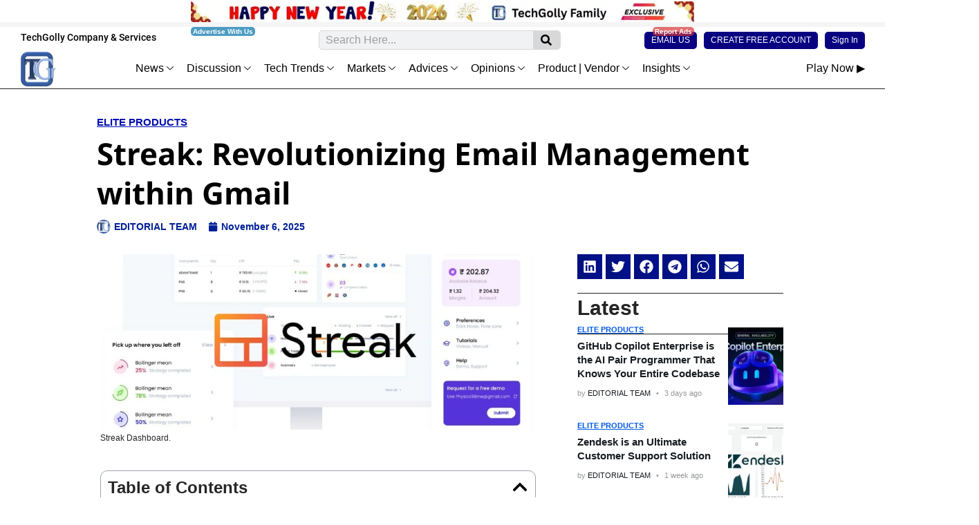

--- FILE ---
content_type: text/html; charset=UTF-8
request_url: https://techgolly.com/streak-revolutionizing-email-management-within-gmail
body_size: 43762
content:
<!DOCTYPE html>
<html lang="en-US" prefix="og: https://ogp.me/ns#">
<head>
	<meta charset="UTF-8">
	<meta name="viewport" content="width=device-width, initial-scale=1.0, viewport-fit=cover" />		
<!-- Search Engine Optimization by Rank Math PRO - https://rankmath.com/ -->
<title>Streak: Revolutionizing Email Management Within Gmail</title>
<meta name="description" content="Streak seamlessly integrates with the Gmail interface, empowering users to manage workflows, customer relationships, and pipelines without leaving inboxes."/>
<meta name="robots" content="follow, index, max-snippet:-1, max-video-preview:-1, max-image-preview:large"/>
<link rel="canonical" href="https://techgolly.com/streak-revolutionizing-email-management-within-gmail" />
<meta property="og:locale" content="en_US" />
<meta property="og:type" content="article" />
<meta property="og:title" content="Streak: Revolutionizing Email Management Within Gmail" />
<meta property="og:description" content="Streak seamlessly integrates with the Gmail interface, empowering users to manage workflows, customer relationships, and pipelines without leaving inboxes." />
<meta property="og:url" content="https://techgolly.com/streak-revolutionizing-email-management-within-gmail" />
<meta property="og:site_name" content="techgolly.com" />
<meta property="article:publisher" content="https://web.facebook.com/techgolly" />
<meta property="article:section" content="Elite Products" />
<meta property="og:updated_time" content="2025-11-06T15:09:57+00:00" />
<meta property="og:image" content="https://techgolly.com/wp-content/uploads/2023/06/Cover-2023-06-30T224314.271.jpg" />
<meta property="og:image:secure_url" content="https://techgolly.com/wp-content/uploads/2023/06/Cover-2023-06-30T224314.271.jpg" />
<meta property="og:image:width" content="1000" />
<meta property="og:image:height" content="403" />
<meta property="og:image:alt" content="Streak" />
<meta property="og:image:type" content="image/jpeg" />
<meta property="article:published_time" content="2025-11-06T15:09:55+00:00" />
<meta property="article:modified_time" content="2025-11-06T15:09:57+00:00" />
<meta name="twitter:card" content="summary_large_image" />
<meta name="twitter:title" content="Streak: Revolutionizing Email Management Within Gmail" />
<meta name="twitter:description" content="Streak seamlessly integrates with the Gmail interface, empowering users to manage workflows, customer relationships, and pipelines without leaving inboxes." />
<meta name="twitter:site" content="@techgolly" />
<meta name="twitter:creator" content="@techgolly" />
<meta name="twitter:image" content="https://techgolly.com/wp-content/uploads/2023/06/Cover-2023-06-30T224314.271.jpg" />
<meta name="twitter:label1" content="Written by" />
<meta name="twitter:data1" content="EDITORIAL TEAM" />
<meta name="twitter:label2" content="Time to read" />
<meta name="twitter:data2" content="3 minutes" />
<script type="application/ld+json" class="rank-math-schema-pro">{"@context":"https://schema.org","@graph":[{"@type":["NewsMediaOrganization","Organization"],"@id":"https://techgolly.com/#organization","name":"TECHGOLLY","url":"https://techgolly.com","sameAs":["https://web.facebook.com/techgolly","https://twitter.com/techgolly","https://www.linkedin.com/company/techgolly"],"logo":{"@type":"ImageObject","@id":"https://techgolly.com/#logo","url":"https://techgolly.com/wp-content/uploads/2023/02/techgolly-logo.png","contentUrl":"https://techgolly.com/wp-content/uploads/2023/02/techgolly-logo.png","caption":"techgolly.com","inLanguage":"en-US","width":"499","height":"499"}},{"@type":"WebSite","@id":"https://techgolly.com/#website","url":"https://techgolly.com","name":"techgolly.com","alternateName":"TECHGOLLY","publisher":{"@id":"https://techgolly.com/#organization"},"inLanguage":"en-US"},{"@type":"ImageObject","@id":"https://techgolly.com/wp-content/uploads/2023/06/Cover-2023-06-30T224314.271.jpg","url":"https://techgolly.com/wp-content/uploads/2023/06/Cover-2023-06-30T224314.271.jpg","width":"1000","height":"403","caption":"Streak","inLanguage":"en-US"},{"@type":"BreadcrumbList","@id":"https://techgolly.com/streak-revolutionizing-email-management-within-gmail#breadcrumb","itemListElement":[{"@type":"ListItem","position":"1","item":{"@id":"https://techgolly.com","name":"Home"}},{"@type":"ListItem","position":"2","item":{"@id":"https://techgolly.com/streak-revolutionizing-email-management-within-gmail","name":"Streak: Revolutionizing Email Management within Gmail"}}]},{"@type":"WebPage","@id":"https://techgolly.com/streak-revolutionizing-email-management-within-gmail#webpage","url":"https://techgolly.com/streak-revolutionizing-email-management-within-gmail","name":"Streak: Revolutionizing Email Management Within Gmail","datePublished":"2025-11-06T15:09:55+00:00","dateModified":"2025-11-06T15:09:57+00:00","isPartOf":{"@id":"https://techgolly.com/#website"},"primaryImageOfPage":{"@id":"https://techgolly.com/wp-content/uploads/2023/06/Cover-2023-06-30T224314.271.jpg"},"inLanguage":"en-US","breadcrumb":{"@id":"https://techgolly.com/streak-revolutionizing-email-management-within-gmail#breadcrumb"}},{"@type":"Person","@id":"https://techgolly.com/author/editorial","name":"EDITORIAL TEAM","url":"https://techgolly.com/author/editorial","image":{"@type":"ImageObject","@id":"https://techgolly.com/wp-content/uploads/pp-avatar/1f0eb0985870635e62fa2f68a223b173.png","url":"https://techgolly.com/wp-content/uploads/pp-avatar/1f0eb0985870635e62fa2f68a223b173.png","caption":"EDITORIAL TEAM","inLanguage":"en-US"},"sameAs":["https://techgolly.com"],"worksFor":{"@id":"https://techgolly.com/#organization"}},{"@type":"NewsArticle","headline":"Streak: Revolutionizing Email Management Within Gmail","keywords":"Streak","datePublished":"2025-11-06T15:09:55+00:00","dateModified":"2025-11-06T15:09:57+00:00","author":{"@id":"https://techgolly.com/author/editorial","name":"EDITORIAL TEAM"},"publisher":{"@id":"https://techgolly.com/#organization"},"description":"Streak seamlessly integrates with the Gmail interface, empowering users to manage workflows, customer relationships, and pipelines without leaving inboxes.","copyrightYear":"2025","copyrightHolder":{"@id":"https://techgolly.com/#organization"},"name":"Streak: Revolutionizing Email Management Within Gmail","@id":"https://techgolly.com/streak-revolutionizing-email-management-within-gmail#richSnippet","isPartOf":{"@id":"https://techgolly.com/streak-revolutionizing-email-management-within-gmail#webpage"},"image":{"@id":"https://techgolly.com/wp-content/uploads/2023/06/Cover-2023-06-30T224314.271.jpg"},"inLanguage":"en-US","mainEntityOfPage":{"@id":"https://techgolly.com/streak-revolutionizing-email-management-within-gmail#webpage"}}]}</script>
<!-- /Rank Math WordPress SEO plugin -->

<link rel='dns-prefetch' href='//www.googletagmanager.com' />
<link rel='dns-prefetch' href='//pagead2.googlesyndication.com' />
<link rel="alternate" type="application/rss+xml" title="TechGolly &raquo; Feed" href="https://techgolly.com/feed" />
<link rel="alternate" type="application/rss+xml" title="TechGolly &raquo; Comments Feed" href="https://techgolly.com/comments/feed" />
<link rel="alternate" type="application/rss+xml" title="TechGolly &raquo; Streak: Revolutionizing Email Management within Gmail Comments Feed" href="https://techgolly.com/streak-revolutionizing-email-management-within-gmail/feed" />
<link rel="alternate" title="oEmbed (JSON)" type="application/json+oembed" href="https://techgolly.com/wp-json/oembed/1.0/embed?url=https%3A%2F%2Ftechgolly.com%2Fstreak-revolutionizing-email-management-within-gmail" />
<link rel="alternate" title="oEmbed (XML)" type="text/xml+oembed" href="https://techgolly.com/wp-json/oembed/1.0/embed?url=https%3A%2F%2Ftechgolly.com%2Fstreak-revolutionizing-email-management-within-gmail&#038;format=xml" />
<style id='wp-img-auto-sizes-contain-inline-css'>
img:is([sizes=auto i],[sizes^="auto," i]){contain-intrinsic-size:3000px 1500px}
/*# sourceURL=wp-img-auto-sizes-contain-inline-css */
</style>
<link rel='stylesheet' id='jkit-elements-main-css' href='https://techgolly.com/wp-content/plugins/jeg-elementor-kit/assets/css/elements/main.css?ver=2.6.9' media='all' />
<style id='wp-emoji-styles-inline-css'>

	img.wp-smiley, img.emoji {
		display: inline !important;
		border: none !important;
		box-shadow: none !important;
		height: 1em !important;
		width: 1em !important;
		margin: 0 0.07em !important;
		vertical-align: -0.1em !important;
		background: none !important;
		padding: 0 !important;
	}
/*# sourceURL=wp-emoji-styles-inline-css */
</style>
<link rel='stylesheet' id='wp-block-library-css' href='https://techgolly.com/wp-includes/css/dist/block-library/style.min.css?ver=6.9' media='all' />

<style id='classic-theme-styles-inline-css'>
/*! This file is auto-generated */
.wp-block-button__link{color:#fff;background-color:#32373c;border-radius:9999px;box-shadow:none;text-decoration:none;padding:calc(.667em + 2px) calc(1.333em + 2px);font-size:1.125em}.wp-block-file__button{background:#32373c;color:#fff;text-decoration:none}
/*# sourceURL=/wp-includes/css/classic-themes.min.css */
</style>
<link rel='stylesheet' id='twenty-twenty-one-custom-color-overrides-css' href='https://techgolly.com/wp-content/themes/techgolly/assets/css/custom-color-overrides.css?ver=TG-V5.6' media='all' />
<style id='twenty-twenty-one-custom-color-overrides-inline-css'>
:root .editor-styles-wrapper{--global--color-background: #ffffff;--global--color-primary: #000;--global--color-secondary: #000;--button--color-background: #000;--button--color-text-hover: #000;}
/*# sourceURL=twenty-twenty-one-custom-color-overrides-inline-css */
</style>
<link rel='stylesheet' id='ppress-frontend-css' href='https://techgolly.com/wp-content/plugins/wp-user-avatar/assets/css/frontend.min.css?ver=4.15.18' media='all' />
<link rel='stylesheet' id='ppress-flatpickr-css' href='https://techgolly.com/wp-content/plugins/wp-user-avatar/assets/flatpickr/flatpickr.min.css?ver=4.15.18' media='all' />
<link rel='stylesheet' id='ppress-select2-css' href='https://techgolly.com/wp-content/plugins/wp-user-avatar/assets/select2/select2.min.css?ver=6.9' media='all' />
<link rel='stylesheet' id='elementor-frontend-css' href='https://techgolly.com/wp-content/plugins/elementor/assets/css/frontend-lite.min.css?ver=3.17.3' media='all' />
<link rel='stylesheet' id='swiper-css' href='https://techgolly.com/wp-content/plugins/elementor/assets/lib/swiper/v8/css/swiper.min.css?ver=8.4.5' media='all' />
<link rel='stylesheet' id='elementor-post-709-css' href='https://techgolly.com/wp-content/uploads/elementor/css/post-709.css?ver=1765897592' media='all' />
<link rel='stylesheet' id='elementor-pro-css' href='https://techgolly.com/wp-content/plugins/elementor-pro/assets/css/frontend-lite.min.css?ver=3.17.1' media='all' />
<link rel='stylesheet' id='twenty-twenty-one-style-css' href='https://techgolly.com/wp-content/themes/techgolly/style.css?ver=TG-V5.6' media='all' />
<style id='twenty-twenty-one-style-inline-css'>
:root{--global--color-background: #ffffff;--global--color-primary: #000;--global--color-secondary: #000;--button--color-background: #000;--button--color-text-hover: #000;}
/*# sourceURL=twenty-twenty-one-style-inline-css */
</style>
<link rel='stylesheet' id='twenty-twenty-one-print-style-css' href='https://techgolly.com/wp-content/themes/techgolly/assets/css/print.css?ver=TG-V5.6' media='print' />
<link rel='stylesheet' id='elementor-lazyload-css' href='https://techgolly.com/wp-content/plugins/elementor/assets/css/modules/lazyload/frontend.min.css?ver=3.17.3' media='all' />
<link rel='stylesheet' id='elementor-post-6626-css' href='https://techgolly.com/wp-content/uploads/elementor/css/post-6626.css?ver=1766971246' media='all' />
<link rel='stylesheet' id='elementor-post-7197-css' href='https://techgolly.com/wp-content/uploads/elementor/css/post-7197.css?ver=1766683868' media='all' />
<link rel='stylesheet' id='elementor-post-7205-css' href='https://techgolly.com/wp-content/uploads/elementor/css/post-7205.css?ver=1767117813' media='all' />
<link rel='stylesheet' id='elementor-icons-ekiticons-css' href='https://techgolly.com/wp-content/plugins/elementskit-lite/modules/elementskit-icon-pack/assets/css/ekiticons.css?ver=3.3.2' media='all' />
<link rel='stylesheet' id='ekit-widget-styles-css' href='https://techgolly.com/wp-content/plugins/elementskit-lite/widgets/init/assets/css/widget-styles.css?ver=3.3.2' media='all' />
<link rel='stylesheet' id='ekit-responsive-css' href='https://techgolly.com/wp-content/plugins/elementskit-lite/widgets/init/assets/css/responsive.css?ver=3.3.2' media='all' />
<link rel='stylesheet' id='elementor-icons-jkiticon-css' href='https://techgolly.com/wp-content/plugins/jeg-elementor-kit/assets/fonts/jkiticon/jkiticon.css?ver=2.6.9' media='all' />
<script src="https://techgolly.com/wp-includes/js/jquery/jquery.min.js?ver=3.7.1" id="jquery-core-js"></script>
<script src="https://techgolly.com/wp-includes/js/jquery/jquery-migrate.min.js?ver=3.4.1" id="jquery-migrate-js"></script>
<script src="https://techgolly.com/wp-content/plugins/wp-user-avatar/assets/flatpickr/flatpickr.min.js?ver=4.15.18" id="ppress-flatpickr-js"></script>
<script src="https://techgolly.com/wp-content/plugins/wp-user-avatar/assets/select2/select2.min.js?ver=4.15.18" id="ppress-select2-js"></script>

<!-- Google tag (gtag.js) snippet added by Site Kit -->
<!-- Google Analytics snippet added by Site Kit -->
<script src="https://www.googletagmanager.com/gtag/js?id=GT-TNHGL88" id="google_gtagjs-js" async></script>
<script id="google_gtagjs-js-after">
window.dataLayer = window.dataLayer || [];function gtag(){dataLayer.push(arguments);}
gtag("set","linker",{"domains":["techgolly.com"]});
gtag("js", new Date());
gtag("set", "developer_id.dZTNiMT", true);
gtag("config", "GT-TNHGL88", {"googlesitekit_post_type":"post"});
//# sourceURL=google_gtagjs-js-after
</script>
<link rel="https://api.w.org/" href="https://techgolly.com/wp-json/" /><link rel="alternate" title="JSON" type="application/json" href="https://techgolly.com/wp-json/wp/v2/posts/2463" /><link rel="EditURI" type="application/rsd+xml" title="RSD" href="https://techgolly.com/xmlrpc.php?rsd" />
<meta name="generator" content="WordPress 6.9" />
<link rel='shortlink' href='https://techgolly.com/?p=2463' />
<meta name="generator" content="Site Kit by Google 1.170.0" /><!-- Analytics by WP Statistics v14.11.3 - https://wp-statistics.com -->
<link rel="pingback" href="https://techgolly.com/xmlrpc.php">
<!-- Google AdSense meta tags added by Site Kit -->
<meta name="google-adsense-platform-account" content="ca-host-pub-2644536267352236">
<meta name="google-adsense-platform-domain" content="sitekit.withgoogle.com">
<!-- End Google AdSense meta tags added by Site Kit -->
<meta name="generator" content="Elementor 3.17.3; features: e_dom_optimization, e_optimized_assets_loading, e_optimized_css_loading, e_font_icon_svg, additional_custom_breakpoints, block_editor_assets_optimize, e_image_loading_optimization; settings: css_print_method-external, google_font-disabled, font_display-swap">
<style id="custom-background-css">
body.custom-background { background-color: #ffffff; }
</style>
	<script id="google_gtagjs" src="https://techgolly.com/?local_ga_js=fecc10670279ae8b75294235270b39c8" async></script>
<script id="google_gtagjs-inline">
window.dataLayer = window.dataLayer || [];function gtag(){dataLayer.push(arguments);}gtag('js', new Date());gtag('config', 'G-M5032Z1WDX', {'anonymize_ip': true} );
</script>

<!-- Google AdSense snippet added by Site Kit -->
<script async src="https://pagead2.googlesyndication.com/pagead/js/adsbygoogle.js?client=ca-pub-5329339382698573&amp;host=ca-host-pub-2644536267352236" crossorigin="anonymous"></script>

<!-- End Google AdSense snippet added by Site Kit -->
<link rel="icon" href="https://techgolly.com/wp-content/uploads/2023/02/elementor/thumbs/techgolly-logo-qek9lzdc2z1d7o081b24z2pi3en1ape10r1naiw87k.png" sizes="32x32" />
<link rel="icon" href="https://techgolly.com/wp-content/uploads/2023/02/techgolly-logo-300x300.png" sizes="192x192" />
<link rel="apple-touch-icon" href="https://techgolly.com/wp-content/uploads/2023/02/techgolly-logo-300x300.png" />
<meta name="msapplication-TileImage" content="https://techgolly.com/wp-content/uploads/2023/02/techgolly-logo-300x300.png" />
</head>
<body class="wp-singular post-template-default single single-post postid-2463 single-format-standard custom-background wp-custom-logo wp-embed-responsive wp-theme-techgolly jkit-color-scheme is-light-theme has-background-white no-js singular has-main-navigation no-widgets e-lazyload elementor-default elementor-template-full-width elementor-kit-709 elementor-page-7205">
		<footer data-elementor-type="header" data-elementor-id="6626" class="elementor elementor-6626 elementor-location-header" data-elementor-post-type="elementor_library">
						<div class="elementor-element elementor-element-d940949 elementor-hidden-desktop elementor-hidden-tablet elementor-hidden-mobile e-flex e-con-boxed e-con e-parent" data-id="d940949" data-element_type="container" data-settings="{&quot;container_type&quot;:&quot;flex&quot;,&quot;content_width&quot;:&quot;boxed&quot;}" data-core-v316-plus="true">
					<div class="e-con-inner">
					</div>
				</div>
		<div class="elementor-element elementor-element-dd50348 e-con-full e-flex e-con e-parent" data-id="dd50348" data-element_type="container" data-settings="{&quot;content_width&quot;:&quot;full&quot;,&quot;background_background&quot;:&quot;classic&quot;,&quot;container_type&quot;:&quot;flex&quot;}" data-core-v316-plus="true">
				<div class="elementor-element elementor-element-48cd7b8 elementor-widget__width-initial elementor-widget elementor-widget-image" data-id="48cd7b8" data-element_type="widget" data-widget_type="image.default">
				<div class="elementor-widget-container">
			<style>/*! elementor - v3.17.0 - 08-11-2023 */
.elementor-widget-image{text-align:center}.elementor-widget-image a{display:inline-block}.elementor-widget-image a img[src$=".svg"]{width:48px}.elementor-widget-image img{vertical-align:middle;display:inline-block}</style>													<a href="https://www.barnesandnoble.com/w/the-silent-watchers-al-mahmud-al-mamun/1148520073" target="_blank" rel="nofollow">
							<img src="https://techgolly.com/wp-content/uploads/2023/10/2026.webp" title="2026" alt="2026" loading="lazy" />								</a>
															</div>
				</div>
				</div>
		<div class="elementor-element elementor-element-e5c2edb e-con-full e-flex e-con e-parent" data-id="e5c2edb" data-element_type="container" data-settings="{&quot;content_width&quot;:&quot;full&quot;,&quot;background_background&quot;:&quot;classic&quot;,&quot;container_type&quot;:&quot;flex&quot;}" data-core-v316-plus="true">
				<div class="elementor-element elementor-element-2981410 elementor-widget__width-inherit elementor-widget elementor-widget-html" data-id="2981410" data-element_type="widget" data-widget_type="html.default">
				<div class="elementor-widget-container">
					
<!-- Sticky Ad Container -->
<div id="header-ad" style="width: 100%; background-color: #f5f5f5; padding:7px 5px 0px 5px; text-align: center; position: sticky; top: 0; z-index: 9999;">
    <div style="max-width: 728px; margin: 0 auto; position: relative;">
        
<script>
  atOptions = {
    'key' : '048de34c45f7c53427c03ed0650ed5e2',
    'format' : 'iframe',
    'height' : 90,
    'width' : 728,
    'params' : {}
  };
</script>
<script src="https://blubberlog.com/048de34c45f7c53427c03ed0650ed5e2/invoke.js"></script>

        <!-- Left label -->
        <a href="https://techgolly.com/contact" target="_blank" style="position: absolute; top: 0px; left: 0px; font-weight: bold; font-size: 10px; line-height: 13px; color: #ffffff; background-color: rgba(0, 115, 170, 0.7); padding: 0px 3px; border-radius: 5px; text-decoration: none;">
            Advertise With Us
        </a>

        <!-- Right label -->
        <a href="https://techgolly.com/report" target="_blank" style="position: absolute; top: 0px; right: 0px; font-weight: bold; font-size: 10px; line-height: 13px; color: #ffffff; background-color: rgba(214, 54, 56, 0.7); padding: 0px 3px; border-radius: 5px; text-decoration: none;">
            Report Ads
        </a>
    </div>
</div>		</div>
				</div>
				</div>
				<section class="elementor-section elementor-top-section elementor-element elementor-element-97d8a48 elementor-section-full_width elementor-section-content-bottom elementor-hidden-tablet elementor-hidden-mobile elementor-section-height-default elementor-section-height-default" data-id="97d8a48" data-element_type="section" data-settings="{&quot;background_background&quot;:&quot;gradient&quot;}">
						<div class="elementor-container elementor-column-gap-narrow">
					<div class="elementor-column elementor-col-33 elementor-top-column elementor-element elementor-element-105778e" data-id="105778e" data-element_type="column">
			<div class="elementor-widget-wrap elementor-element-populated">
								<div class="elementor-element elementor-element-470e2b6 elementor-align-left elementor-widget elementor-widget-button" data-id="470e2b6" data-element_type="widget" data-widget_type="button.default">
				<div class="elementor-widget-container">
					<div class="elementor-button-wrapper">
			<a class="elementor-button elementor-button-link elementor-size-sm" href="https://techgolly.com/company-services" target="_blank">
						<span class="elementor-button-content-wrapper">
						<span class="elementor-button-text">TechGolly Company & Services</span>
		</span>
					</a>
		</div>
				</div>
				</div>
					</div>
		</div>
				<div class="elementor-column elementor-col-33 elementor-top-column elementor-element elementor-element-5c74ca6" data-id="5c74ca6" data-element_type="column">
			<div class="elementor-widget-wrap elementor-element-populated">
								<div class="elementor-element elementor-element-3989f79 elementor-widget__width-initial elementor-search-form--skin-classic elementor-search-form--button-type-icon elementor-search-form--icon-search elementor-widget elementor-widget-search-form" data-id="3989f79" data-element_type="widget" data-settings="{&quot;skin&quot;:&quot;classic&quot;}" data-widget_type="search-form.default">
				<div class="elementor-widget-container">
			<link rel="stylesheet" href="https://techgolly.com/wp-content/plugins/elementor-pro/assets/css/widget-theme-elements.min.css">		<form class="elementor-search-form" action="https://techgolly.com" method="get" role="search">
									<div class="elementor-search-form__container">
				<label class="elementor-screen-only" for="elementor-search-form-3989f79">Search</label>

				
				<input id="elementor-search-form-3989f79" placeholder="Search Here..." class="elementor-search-form__input" type="search" name="s" value="">
				
									<button class="elementor-search-form__submit" type="submit" aria-label="Search">
													<div class="e-font-icon-svg-container"><svg class="fa fa-search e-font-icon-svg e-fas-search" viewBox="0 0 512 512" xmlns="http://www.w3.org/2000/svg"><path d="M505 442.7L405.3 343c-4.5-4.5-10.6-7-17-7H372c27.6-35.3 44-79.7 44-128C416 93.1 322.9 0 208 0S0 93.1 0 208s93.1 208 208 208c48.3 0 92.7-16.4 128-44v16.3c0 6.4 2.5 12.5 7 17l99.7 99.7c9.4 9.4 24.6 9.4 33.9 0l28.3-28.3c9.4-9.4 9.4-24.6.1-34zM208 336c-70.7 0-128-57.2-128-128 0-70.7 57.2-128 128-128 70.7 0 128 57.2 128 128 0 70.7-57.2 128-128 128z"></path></svg></div>							<span class="elementor-screen-only">Search</span>
											</button>
				
							</div>
		</form>
				</div>
				</div>
					</div>
		</div>
				<div class="elementor-column elementor-col-33 elementor-top-column elementor-element elementor-element-abbe594" data-id="abbe594" data-element_type="column">
			<div class="elementor-widget-wrap elementor-element-populated">
								<div class="elementor-element elementor-element-44291f5 elementor-widget__width-initial elementor-widget elementor-widget-jkit_nav_menu" data-id="44291f5" data-element_type="widget" data-settings="{&quot;st_menu_item_text_normal_bg_background_background&quot;:&quot;classic&quot;}" data-widget_type="jkit_nav_menu.default">
				<div class="elementor-widget-container">
			<div  class="jeg-elementor-kit jkit-nav-menu break-point-tablet submenu-click-title jeg_module_2463__6969db8968d79"  data-item-indicator="&lt;svg aria-hidden=&quot;true&quot; class=&quot;e-font-icon-svg e-fas-angle-down&quot; viewBox=&quot;0 0 320 512&quot; xmlns=&quot;http://www.w3.org/2000/svg&quot;&gt;&lt;path d=&quot;M143 352.3L7 216.3c-9.4-9.4-9.4-24.6 0-33.9l22.6-22.6c9.4-9.4 24.6-9.4 33.9 0l96.4 96.4 96.4-96.4c9.4-9.4 24.6-9.4 33.9 0l22.6 22.6c9.4 9.4 9.4 24.6 0 33.9l-136 136c-9.2 9.4-24.4 9.4-33.8 0z&quot;&gt;&lt;/path&gt;&lt;/svg&gt;"><button aria-label="open-menu" class="jkit-hamburger-menu"><svg aria-hidden="true" class="e-font-icon-svg e-fas-bars" viewBox="0 0 448 512" xmlns="http://www.w3.org/2000/svg"><path d="M16 132h416c8.837 0 16-7.163 16-16V76c0-8.837-7.163-16-16-16H16C7.163 60 0 67.163 0 76v40c0 8.837 7.163 16 16 16zm0 160h416c8.837 0 16-7.163 16-16v-40c0-8.837-7.163-16-16-16H16c-8.837 0-16 7.163-16 16v40c0 8.837 7.163 16 16 16zm0 160h416c8.837 0 16-7.163 16-16v-40c0-8.837-7.163-16-16-16H16c-8.837 0-16 7.163-16 16v40c0 8.837 7.163 16 16 16z"></path></svg></button>
        <div class="jkit-menu-wrapper"><div class="jkit-menu-container"><ul id="menu-login-menu" class="jkit-menu jkit-menu-direction-flex jkit-submenu-position-left"><li id="menu-item-10018" class="menu-item menu-item-type-custom menu-item-object-custom menu-item-10018"><a href="mailto:editor@techgolly.com">EMAIL US</a></li>
<li id="menu-item-15824" class="menu-item menu-item-type-custom menu-item-object-custom menu-item-15824"><a href="https://techgolly.com/sign-up">CREATE FREE ACCOUNT</a></li>
<li id="menu-item-9672" class="menu-item menu-item-type-custom menu-item-object-custom menu-item-9672"><a href="https://techgolly.com/sign-in">Sign In</a></li>
</ul></div>
            <div class="jkit-nav-identity-panel">
                <div class="jkit-nav-site-title"><a href="https://techgolly.com" class="jkit-nav-logo" aria-label="Home Link"></a></div>
                <button aria-label="close-menu" class="jkit-close-menu"><svg aria-hidden="true" class="e-font-icon-svg e-fas-times" viewBox="0 0 352 512" xmlns="http://www.w3.org/2000/svg"><path d="M242.72 256l100.07-100.07c12.28-12.28 12.28-32.19 0-44.48l-22.24-22.24c-12.28-12.28-32.19-12.28-44.48 0L176 189.28 75.93 89.21c-12.28-12.28-32.19-12.28-44.48 0L9.21 111.45c-12.28 12.28-12.28 32.19 0 44.48L109.28 256 9.21 356.07c-12.28 12.28-12.28 32.19 0 44.48l22.24 22.24c12.28 12.28 32.2 12.28 44.48 0L176 322.72l100.07 100.07c12.28 12.28 32.2 12.28 44.48 0l22.24-22.24c12.28-12.28 12.28-32.19 0-44.48L242.72 256z"></path></svg></button>
            </div>
        </div>
        <div class="jkit-overlay"></div></div>		</div>
				</div>
					</div>
		</div>
							</div>
		</section>
				<section class="elementor-section elementor-top-section elementor-element elementor-element-d1bf4d2 elementor-section-full_width elementor-hidden-tablet elementor-hidden-mobile elementor-section-content-middle elementor-section-height-default elementor-section-height-default" data-id="d1bf4d2" data-element_type="section" data-settings="{&quot;background_background&quot;:&quot;classic&quot;,&quot;sticky&quot;:&quot;top&quot;,&quot;sticky_on&quot;:[&quot;desktop&quot;],&quot;sticky_offset&quot;:0,&quot;sticky_effects_offset&quot;:0}">
							<div class="elementor-background-overlay"></div>
							<div class="elementor-container elementor-column-gap-no">
					<div class="elementor-column elementor-col-16 elementor-top-column elementor-element elementor-element-90f95b5" data-id="90f95b5" data-element_type="column">
			<div class="elementor-widget-wrap elementor-element-populated">
								<div class="elementor-element elementor-element-3d146f0 elementor-widget elementor-widget-theme-site-logo elementor-widget-image" data-id="3d146f0" data-element_type="widget" data-widget_type="theme-site-logo.default">
				<div class="elementor-widget-container">
											<a href="https://techgolly.com">
			<img src="https://techgolly.com/wp-content/uploads/elementor/thumbs/techgolly-logo-qek9lzdc7cx0dgtlh7596olc75275vpllxi5wnxy7o.png" title="TechGolly — Home" alt="TechGolly — Home" loading="lazy" />				</a>
											</div>
				</div>
					</div>
		</div>
				<div class="elementor-column elementor-col-66 elementor-top-column elementor-element elementor-element-25fc530 elementor-hidden-tablet elementor-hidden-mobile" data-id="25fc530" data-element_type="column" data-settings="{&quot;background_background&quot;:&quot;gradient&quot;}">
			<div class="elementor-widget-wrap elementor-element-populated">
								<div class="elementor-element elementor-element-fbfd6ca elementor-widget__width-initial elementor-widget elementor-widget-ekit-nav-menu" data-id="fbfd6ca" data-element_type="widget" data-widget_type="ekit-nav-menu.default">
				<div class="elementor-widget-container">
					<nav class="ekit-wid-con ekit_menu_responsive_tablet" 
			data-hamburger-icon="" 
			data-hamburger-icon-type="icon" 
			data-responsive-breakpoint="1024">
			            <button class="elementskit-menu-hamburger elementskit-menu-toggler"  type="button" aria-label="hamburger-icon">
                                    <span class="elementskit-menu-hamburger-icon"></span><span class="elementskit-menu-hamburger-icon"></span><span class="elementskit-menu-hamburger-icon"></span>
                            </button>
            <div id="ekit-megamenu-main-menu-non-mega" class="elementskit-menu-container elementskit-menu-offcanvas-elements elementskit-navbar-nav-default ekit-nav-menu-one-page- ekit-nav-dropdown-hover"><ul id="menu-main-menu-non-mega" class="elementskit-navbar-nav elementskit-menu-po-right submenu-click-on-"><li id="menu-item-28582" class="menu-item menu-item-type-taxonomy menu-item-object-category menu-item-has-children menu-item-28582 nav-item elementskit-dropdown-has relative_position elementskit-dropdown-menu-default_width elementskit-mobile-builder-content" data-vertical-menu=750px><a href="https://techgolly.com/news" class="ekit-menu-nav-link ekit-menu-dropdown-toggle">News<i aria-hidden="true" class="icon icon-down-arrow1 elementskit-submenu-indicator"></i></a><button class="sub-menu-toggle" aria-expanded="false" onClick="twentytwentyoneExpandSubMenu(this)"><span class="icon-plus"><svg class="svg-icon" width="18" height="18" aria-hidden="true" role="img" focusable="false" viewBox="0 0 24 24" fill="none" xmlns="http://www.w3.org/2000/svg"><path fill-rule="evenodd" clip-rule="evenodd" d="M18 11.2h-5.2V6h-1.6v5.2H6v1.6h5.2V18h1.6v-5.2H18z" fill="currentColor"/></svg></span><span class="icon-minus"><svg class="svg-icon" width="18" height="18" aria-hidden="true" role="img" focusable="false" viewBox="0 0 24 24" fill="none" xmlns="http://www.w3.org/2000/svg"><path fill-rule="evenodd" clip-rule="evenodd" d="M6 11h12v2H6z" fill="currentColor"/></svg></span><span class="screen-reader-text">Open menu</span></button>
<ul class="elementskit-dropdown elementskit-submenu-panel">
	<li id="menu-item-28584" class="menu-item menu-item-type-taxonomy menu-item-object-category menu-item-28584 nav-item elementskit-mobile-builder-content" data-vertical-menu=750px><a href="https://techgolly.com/news/exclusive-news" class=" dropdown-item">Exclusive News</a>	<li id="menu-item-28616" class="menu-item menu-item-type-taxonomy menu-item-object-category menu-item-28616 nav-item elementskit-mobile-builder-content" data-vertical-menu=750px><a href="https://techgolly.com/news/technology-news" class=" dropdown-item">Technology News</a>	<li id="menu-item-28583" class="menu-item menu-item-type-taxonomy menu-item-object-category menu-item-28583 nav-item elementskit-mobile-builder-content" data-vertical-menu=750px><a href="https://techgolly.com/news/business-news" class=" dropdown-item">Business News</a>	<li id="menu-item-28585" class="menu-item menu-item-type-taxonomy menu-item-object-category menu-item-28585 nav-item elementskit-mobile-builder-content" data-vertical-menu=750px><a href="https://techgolly.com/news/future-tech-news" class=" dropdown-item">Future Tech News</a>	<li id="menu-item-28586" class="menu-item menu-item-type-taxonomy menu-item-object-category menu-item-28586 nav-item elementskit-mobile-builder-content" data-vertical-menu=750px><a href="https://techgolly.com/news/product-news" class=" dropdown-item">Product News</a>	<li id="menu-item-28613" class="menu-item menu-item-type-taxonomy menu-item-object-category menu-item-28613 nav-item elementskit-mobile-builder-content" data-vertical-menu=750px><a href="https://techgolly.com/news/research-news" class=" dropdown-item">Research News</a>	<li id="menu-item-28614" class="menu-item menu-item-type-taxonomy menu-item-object-category menu-item-28614 nav-item elementskit-mobile-builder-content" data-vertical-menu=750px><a href="https://techgolly.com/news/stock-market-news" class=" dropdown-item">Stock Market News</a>	<li id="menu-item-28615" class="menu-item menu-item-type-taxonomy menu-item-object-category menu-item-28615 nav-item elementskit-mobile-builder-content" data-vertical-menu=750px><a href="https://techgolly.com/news/sustainability-news" class=" dropdown-item">Sustainability News</a></ul>
</li>
<li id="menu-item-28561" class="menu-item menu-item-type-taxonomy menu-item-object-category menu-item-has-children menu-item-28561 nav-item elementskit-dropdown-has relative_position elementskit-dropdown-menu-default_width elementskit-mobile-builder-content" data-vertical-menu=750px><a href="https://techgolly.com/discussion" class="ekit-menu-nav-link ekit-menu-dropdown-toggle">Discussion<i aria-hidden="true" class="icon icon-down-arrow1 elementskit-submenu-indicator"></i></a><button class="sub-menu-toggle" aria-expanded="false" onClick="twentytwentyoneExpandSubMenu(this)"><span class="icon-plus"><svg class="svg-icon" width="18" height="18" aria-hidden="true" role="img" focusable="false" viewBox="0 0 24 24" fill="none" xmlns="http://www.w3.org/2000/svg"><path fill-rule="evenodd" clip-rule="evenodd" d="M18 11.2h-5.2V6h-1.6v5.2H6v1.6h5.2V18h1.6v-5.2H18z" fill="currentColor"/></svg></span><span class="icon-minus"><svg class="svg-icon" width="18" height="18" aria-hidden="true" role="img" focusable="false" viewBox="0 0 24 24" fill="none" xmlns="http://www.w3.org/2000/svg"><path fill-rule="evenodd" clip-rule="evenodd" d="M6 11h12v2H6z" fill="currentColor"/></svg></span><span class="screen-reader-text">Open menu</span></button>
<ul class="elementskit-dropdown elementskit-submenu-panel">
	<li id="menu-item-28562" class="menu-item menu-item-type-taxonomy menu-item-object-category menu-item-28562 nav-item elementskit-mobile-builder-content" data-vertical-menu=750px><a href="https://techgolly.com/discussion/artificial-intelligence" class=" dropdown-item">Artificial Intelligence</a>	<li id="menu-item-29435" class="menu-item menu-item-type-taxonomy menu-item-object-category menu-item-29435 nav-item elementskit-mobile-builder-content" data-vertical-menu=750px><a href="https://techgolly.com/discussion/biotechnology" class=" dropdown-item">Biotechnology</a>	<li id="menu-item-28564" class="menu-item menu-item-type-taxonomy menu-item-object-category menu-item-28564 nav-item elementskit-mobile-builder-content" data-vertical-menu=750px><a href="https://techgolly.com/discussion/cloud-computing" class=" dropdown-item">Cloud Computing</a>	<li id="menu-item-28565" class="menu-item menu-item-type-taxonomy menu-item-object-category menu-item-28565 nav-item elementskit-mobile-builder-content" data-vertical-menu=750px><a href="https://techgolly.com/discussion/construction-technology" class=" dropdown-item">Construction Technology</a>	<li id="menu-item-28566" class="menu-item menu-item-type-taxonomy menu-item-object-category menu-item-28566 nav-item elementskit-mobile-builder-content" data-vertical-menu=750px><a href="https://techgolly.com/discussion/embedded-technology" class=" dropdown-item">Embedded Technology</a>	<li id="menu-item-28567" class="menu-item menu-item-type-taxonomy menu-item-object-category menu-item-28567 nav-item elementskit-mobile-builder-content" data-vertical-menu=750px><a href="https://techgolly.com/discussion/energy-technology" class=" dropdown-item">Energy Technology</a>	<li id="menu-item-29436" class="menu-item menu-item-type-taxonomy menu-item-object-category menu-item-29436 nav-item elementskit-mobile-builder-content" data-vertical-menu=750px><a href="https://techgolly.com/discussion/financial-technology" class=" dropdown-item">Financial Technology</a>	<li id="menu-item-28568" class="menu-item menu-item-type-taxonomy menu-item-object-category menu-item-28568 nav-item elementskit-mobile-builder-content" data-vertical-menu=750px><a href="https://techgolly.com/discussion/environmental-technology" class=" dropdown-item">Environmental Technology</a>	<li id="menu-item-28569" class="menu-item menu-item-type-taxonomy menu-item-object-category menu-item-28569 nav-item elementskit-mobile-builder-content" data-vertical-menu=750px><a href="https://techgolly.com/discussion/information-technology" class=" dropdown-item">Information Technology</a>	<li id="menu-item-28627" class="menu-item menu-item-type-taxonomy menu-item-object-category menu-item-28627 nav-item elementskit-mobile-builder-content" data-vertical-menu=750px><a href="https://techgolly.com/discussion/transportation-technology" class=" dropdown-item">Transportation Technology</a></ul>
</li>
<li id="menu-item-28609" class="menu-item menu-item-type-taxonomy menu-item-object-category menu-item-has-children menu-item-28609 nav-item elementskit-dropdown-has relative_position elementskit-dropdown-menu-default_width elementskit-mobile-builder-content" data-vertical-menu=750px><a href="https://techgolly.com/technology-trends" class="ekit-menu-nav-link ekit-menu-dropdown-toggle">Tech Trends<i aria-hidden="true" class="icon icon-down-arrow1 elementskit-submenu-indicator"></i></a><button class="sub-menu-toggle" aria-expanded="false" onClick="twentytwentyoneExpandSubMenu(this)"><span class="icon-plus"><svg class="svg-icon" width="18" height="18" aria-hidden="true" role="img" focusable="false" viewBox="0 0 24 24" fill="none" xmlns="http://www.w3.org/2000/svg"><path fill-rule="evenodd" clip-rule="evenodd" d="M18 11.2h-5.2V6h-1.6v5.2H6v1.6h5.2V18h1.6v-5.2H18z" fill="currentColor"/></svg></span><span class="icon-minus"><svg class="svg-icon" width="18" height="18" aria-hidden="true" role="img" focusable="false" viewBox="0 0 24 24" fill="none" xmlns="http://www.w3.org/2000/svg"><path fill-rule="evenodd" clip-rule="evenodd" d="M6 11h12v2H6z" fill="currentColor"/></svg></span><span class="screen-reader-text">Open menu</span></button>
<ul class="elementskit-dropdown elementskit-submenu-panel">
	<li id="menu-item-28602" class="menu-item menu-item-type-taxonomy menu-item-object-category menu-item-28602 nav-item elementskit-mobile-builder-content" data-vertical-menu=750px><a href="https://techgolly.com/technology-trends/cybersecurity" class=" dropdown-item">Cybersecurity</a>	<li id="menu-item-28603" class="menu-item menu-item-type-taxonomy menu-item-object-category menu-item-28603 nav-item elementskit-mobile-builder-content" data-vertical-menu=750px><a href="https://techgolly.com/technology-trends/digitalization" class=" dropdown-item">Digitalization</a>	<li id="menu-item-28604" class="menu-item menu-item-type-taxonomy menu-item-object-category menu-item-28604 nav-item elementskit-mobile-builder-content" data-vertical-menu=750px><a href="https://techgolly.com/technology-trends/futuristic-technology" class=" dropdown-item">Futuristic Technology</a>	<li id="menu-item-28605" class="menu-item menu-item-type-taxonomy menu-item-object-category menu-item-28605 nav-item elementskit-mobile-builder-content" data-vertical-menu=750px><a href="https://techgolly.com/technology-trends/health-technology" class=" dropdown-item">Health Technology</a>	<li id="menu-item-28606" class="menu-item menu-item-type-taxonomy menu-item-object-category menu-item-28606 nav-item elementskit-mobile-builder-content" data-vertical-menu=750px><a href="https://techgolly.com/technology-trends/nanotechnology" class=" dropdown-item">Nanotechnology</a>	<li id="menu-item-28607" class="menu-item menu-item-type-taxonomy menu-item-object-category menu-item-28607 nav-item elementskit-mobile-builder-content" data-vertical-menu=750px><a href="https://techgolly.com/technology-trends/ocean-exploration" class=" dropdown-item">Ocean Exploration</a>	<li id="menu-item-28610" class="menu-item menu-item-type-taxonomy menu-item-object-category menu-item-28610 nav-item elementskit-mobile-builder-content" data-vertical-menu=750px><a href="https://techgolly.com/technology-trends/space-exploration" class=" dropdown-item">Space Exploration</a>	<li id="menu-item-28611" class="menu-item menu-item-type-taxonomy menu-item-object-category menu-item-28611 nav-item elementskit-mobile-builder-content" data-vertical-menu=750px><a href="https://techgolly.com/technology-trends/sustainable-energy" class=" dropdown-item">Sustainable Energy</a></ul>
</li>
<li id="menu-item-28577" class="menu-item menu-item-type-taxonomy menu-item-object-category menu-item-has-children menu-item-28577 nav-item elementskit-dropdown-has relative_position elementskit-dropdown-menu-default_width elementskit-mobile-builder-content" data-vertical-menu=750px><a href="https://techgolly.com/markets" class="ekit-menu-nav-link ekit-menu-dropdown-toggle">Markets<i aria-hidden="true" class="icon icon-down-arrow1 elementskit-submenu-indicator"></i></a><button class="sub-menu-toggle" aria-expanded="false" onClick="twentytwentyoneExpandSubMenu(this)"><span class="icon-plus"><svg class="svg-icon" width="18" height="18" aria-hidden="true" role="img" focusable="false" viewBox="0 0 24 24" fill="none" xmlns="http://www.w3.org/2000/svg"><path fill-rule="evenodd" clip-rule="evenodd" d="M18 11.2h-5.2V6h-1.6v5.2H6v1.6h5.2V18h1.6v-5.2H18z" fill="currentColor"/></svg></span><span class="icon-minus"><svg class="svg-icon" width="18" height="18" aria-hidden="true" role="img" focusable="false" viewBox="0 0 24 24" fill="none" xmlns="http://www.w3.org/2000/svg"><path fill-rule="evenodd" clip-rule="evenodd" d="M6 11h12v2H6z" fill="currentColor"/></svg></span><span class="screen-reader-text">Open menu</span></button>
<ul class="elementskit-dropdown elementskit-submenu-panel">
	<li id="menu-item-28578" class="menu-item menu-item-type-taxonomy menu-item-object-category menu-item-28578 nav-item elementskit-mobile-builder-content" data-vertical-menu=750px><a href="https://techgolly.com/markets/global-market" class=" dropdown-item">Global Market</a>	<li id="menu-item-28579" class="menu-item menu-item-type-taxonomy menu-item-object-category menu-item-28579 nav-item elementskit-mobile-builder-content" data-vertical-menu=750px><a href="https://techgolly.com/markets/invest-potential" class=" dropdown-item">Invest Potential</a>	<li id="menu-item-28580" class="menu-item menu-item-type-taxonomy menu-item-object-category menu-item-28580 nav-item elementskit-mobile-builder-content" data-vertical-menu=750px><a href="https://techgolly.com/markets/market-analysis" class=" dropdown-item">Market Analysis</a>	<li id="menu-item-28581" class="menu-item menu-item-type-taxonomy menu-item-object-category menu-item-28581 nav-item elementskit-mobile-builder-content" data-vertical-menu=750px><a href="https://techgolly.com/markets/market-movement" class=" dropdown-item">Market Movement</a>	<li id="menu-item-28618" class="menu-item menu-item-type-taxonomy menu-item-object-category menu-item-28618 nav-item elementskit-mobile-builder-content" data-vertical-menu=750px><a href="https://techgolly.com/markets/tech-industries" class=" dropdown-item">Tech Industries</a>	<li id="menu-item-28619" class="menu-item menu-item-type-taxonomy menu-item-object-category menu-item-28619 nav-item elementskit-mobile-builder-content" data-vertical-menu=750px><a href="https://techgolly.com/markets/top-in-market" class=" dropdown-item">Top in Market</a>	<li id="menu-item-28617" class="menu-item menu-item-type-taxonomy menu-item-object-category menu-item-28617 nav-item elementskit-mobile-builder-content" data-vertical-menu=750px><a href="https://techgolly.com/markets/stock-overview" class=" dropdown-item">Stock Overview</a></ul>
</li>
<li id="menu-item-28558" class="menu-item menu-item-type-taxonomy menu-item-object-category menu-item-has-children menu-item-28558 nav-item elementskit-dropdown-has relative_position elementskit-dropdown-menu-default_width elementskit-mobile-builder-content" data-vertical-menu=750px><a href="https://techgolly.com/advices" class="ekit-menu-nav-link ekit-menu-dropdown-toggle">Advices<i aria-hidden="true" class="icon icon-down-arrow1 elementskit-submenu-indicator"></i></a><button class="sub-menu-toggle" aria-expanded="false" onClick="twentytwentyoneExpandSubMenu(this)"><span class="icon-plus"><svg class="svg-icon" width="18" height="18" aria-hidden="true" role="img" focusable="false" viewBox="0 0 24 24" fill="none" xmlns="http://www.w3.org/2000/svg"><path fill-rule="evenodd" clip-rule="evenodd" d="M18 11.2h-5.2V6h-1.6v5.2H6v1.6h5.2V18h1.6v-5.2H18z" fill="currentColor"/></svg></span><span class="icon-minus"><svg class="svg-icon" width="18" height="18" aria-hidden="true" role="img" focusable="false" viewBox="0 0 24 24" fill="none" xmlns="http://www.w3.org/2000/svg"><path fill-rule="evenodd" clip-rule="evenodd" d="M6 11h12v2H6z" fill="currentColor"/></svg></span><span class="screen-reader-text">Open menu</span></button>
<ul class="elementskit-dropdown elementskit-submenu-panel">
	<li id="menu-item-28559" class="menu-item menu-item-type-taxonomy menu-item-object-category menu-item-28559 nav-item elementskit-mobile-builder-content" data-vertical-menu=750px><a href="https://techgolly.com/advices/digital-security" class=" dropdown-item">Digital Security</a>	<li id="menu-item-29434" class="menu-item menu-item-type-taxonomy menu-item-object-category menu-item-29434 nav-item elementskit-mobile-builder-content" data-vertical-menu=750px><a href="https://techgolly.com/advices/lifestyle-optimization" class=" dropdown-item">Lifestyle Optimization</a>	<li id="menu-item-28560" class="menu-item menu-item-type-taxonomy menu-item-object-category menu-item-28560 nav-item elementskit-mobile-builder-content" data-vertical-menu=750px><a href="https://techgolly.com/advices/personal-development" class=" dropdown-item">Personal Development</a>	<li id="menu-item-29438" class="menu-item menu-item-type-taxonomy menu-item-object-category menu-item-29438 nav-item elementskit-mobile-builder-content" data-vertical-menu=750px><a href="https://techgolly.com/advices/technology-awareness" class=" dropdown-item">Technology Awareness</a>	<li id="menu-item-28620" class="menu-item menu-item-type-taxonomy menu-item-object-category menu-item-28620 nav-item elementskit-mobile-builder-content" data-vertical-menu=750px><a href="https://techgolly.com/advices/tech-for-business" class=" dropdown-item">Tech for Business</a>	<li id="menu-item-28621" class="menu-item menu-item-type-taxonomy menu-item-object-category menu-item-28621 nav-item elementskit-mobile-builder-content" data-vertical-menu=750px><a href="https://techgolly.com/advices/tech-tips-and-tricks" class=" dropdown-item">Tech Tips and Tricks</a>	<li id="menu-item-28622" class="menu-item menu-item-type-taxonomy menu-item-object-category menu-item-28622 nav-item elementskit-mobile-builder-content" data-vertical-menu=750px><a href="https://techgolly.com/advices/technology-procurement" class=" dropdown-item">Technology Procurement</a>	<li id="menu-item-28623" class="menu-item menu-item-type-taxonomy menu-item-object-category menu-item-28623 nav-item elementskit-mobile-builder-content" data-vertical-menu=750px><a href="https://techgolly.com/advices/troubleshooting-issues" class=" dropdown-item">Troubleshooting Issues</a></ul>
</li>
<li id="menu-item-28588" class="menu-item menu-item-type-taxonomy menu-item-object-category menu-item-has-children menu-item-28588 nav-item elementskit-dropdown-has relative_position elementskit-dropdown-menu-default_width elementskit-mobile-builder-content" data-vertical-menu=750px><a href="https://techgolly.com/opinions" class="ekit-menu-nav-link ekit-menu-dropdown-toggle">Opinions<i aria-hidden="true" class="icon icon-down-arrow1 elementskit-submenu-indicator"></i></a><button class="sub-menu-toggle" aria-expanded="false" onClick="twentytwentyoneExpandSubMenu(this)"><span class="icon-plus"><svg class="svg-icon" width="18" height="18" aria-hidden="true" role="img" focusable="false" viewBox="0 0 24 24" fill="none" xmlns="http://www.w3.org/2000/svg"><path fill-rule="evenodd" clip-rule="evenodd" d="M18 11.2h-5.2V6h-1.6v5.2H6v1.6h5.2V18h1.6v-5.2H18z" fill="currentColor"/></svg></span><span class="icon-minus"><svg class="svg-icon" width="18" height="18" aria-hidden="true" role="img" focusable="false" viewBox="0 0 24 24" fill="none" xmlns="http://www.w3.org/2000/svg"><path fill-rule="evenodd" clip-rule="evenodd" d="M6 11h12v2H6z" fill="currentColor"/></svg></span><span class="screen-reader-text">Open menu</span></button>
<ul class="elementskit-dropdown elementskit-submenu-panel">
	<li id="menu-item-28589" class="menu-item menu-item-type-taxonomy menu-item-object-category menu-item-28589 nav-item elementskit-mobile-builder-content" data-vertical-menu=750px><a href="https://techgolly.com/opinions/editorial-opinions" class=" dropdown-item">Editorial Opinions</a>	<li id="menu-item-28590" class="menu-item menu-item-type-taxonomy menu-item-object-category menu-item-28590 nav-item elementskit-mobile-builder-content" data-vertical-menu=750px><a href="https://techgolly.com/opinions/experts-opinions" class=" dropdown-item">Expert&#8217;s Opinions</a>	<li id="menu-item-28591" class="menu-item menu-item-type-taxonomy menu-item-object-category menu-item-28591 nav-item elementskit-mobile-builder-content" data-vertical-menu=750px><a href="https://techgolly.com/opinions/hardware-in-focus" class=" dropdown-item">Hardware in Focus</a>	<li id="menu-item-28592" class="menu-item menu-item-type-taxonomy menu-item-object-category menu-item-28592 nav-item elementskit-mobile-builder-content" data-vertical-menu=750px><a href="https://techgolly.com/opinions/info-perspectives" class=" dropdown-item">Info Perspectives</a>	<li id="menu-item-28593" class="menu-item menu-item-type-taxonomy menu-item-object-category menu-item-28593 nav-item elementskit-mobile-builder-content" data-vertical-menu=750px><a href="https://techgolly.com/opinions/intellect-opinions" class=" dropdown-item">Intellect Opinions</a>	<li id="menu-item-28594" class="menu-item menu-item-type-taxonomy menu-item-object-category menu-item-28594 nav-item elementskit-mobile-builder-content" data-vertical-menu=750px><a href="https://techgolly.com/opinions/power-perspectives" class=" dropdown-item">Power Perspectives</a>	<li id="menu-item-28624" class="menu-item menu-item-type-taxonomy menu-item-object-category menu-item-28624 nav-item elementskit-mobile-builder-content" data-vertical-menu=750px><a href="https://techgolly.com/opinions/tech-leaders-views" class=" dropdown-item">Tech Leader&#8217;s Views</a></ul>
</li>
<li id="menu-item-28596" class="menu-item menu-item-type-taxonomy menu-item-object-category current-post-ancestor menu-item-has-children menu-item-28596 nav-item elementskit-dropdown-has relative_position elementskit-dropdown-menu-default_width elementskit-mobile-builder-content" data-vertical-menu=750px><a href="https://techgolly.com/product-vendor" class="ekit-menu-nav-link ekit-menu-dropdown-toggle">Product | Vendor<i aria-hidden="true" class="icon icon-down-arrow1 elementskit-submenu-indicator"></i></a><button class="sub-menu-toggle" aria-expanded="false" onClick="twentytwentyoneExpandSubMenu(this)"><span class="icon-plus"><svg class="svg-icon" width="18" height="18" aria-hidden="true" role="img" focusable="false" viewBox="0 0 24 24" fill="none" xmlns="http://www.w3.org/2000/svg"><path fill-rule="evenodd" clip-rule="evenodd" d="M18 11.2h-5.2V6h-1.6v5.2H6v1.6h5.2V18h1.6v-5.2H18z" fill="currentColor"/></svg></span><span class="icon-minus"><svg class="svg-icon" width="18" height="18" aria-hidden="true" role="img" focusable="false" viewBox="0 0 24 24" fill="none" xmlns="http://www.w3.org/2000/svg"><path fill-rule="evenodd" clip-rule="evenodd" d="M6 11h12v2H6z" fill="currentColor"/></svg></span><span class="screen-reader-text">Open menu</span></button>
<ul class="elementskit-dropdown elementskit-submenu-panel">
	<li id="menu-item-28597" class="menu-item menu-item-type-taxonomy menu-item-object-category menu-item-28597 nav-item elementskit-mobile-builder-content" data-vertical-menu=750px><a href="https://techgolly.com/product-vendor/best-picks" class=" dropdown-item">Best Picks</a>	<li id="menu-item-28598" class="menu-item menu-item-type-taxonomy menu-item-object-category menu-item-28598 nav-item elementskit-mobile-builder-content" data-vertical-menu=750px><a href="https://techgolly.com/product-vendor/brief-reviews" class=" dropdown-item">Brief Reviews</a>	<li id="menu-item-28599" class="menu-item menu-item-type-taxonomy menu-item-object-category current-post-ancestor current-menu-parent current-post-parent menu-item-28599 nav-item elementskit-mobile-builder-content" data-vertical-menu=750px><a href="https://techgolly.com/product-vendor/elite-products" class=" dropdown-item">Elite Products</a>	<li id="menu-item-28600" class="menu-item menu-item-type-taxonomy menu-item-object-category menu-item-28600 nav-item elementskit-mobile-builder-content" data-vertical-menu=750px><a href="https://techgolly.com/product-vendor/elite-providers" class=" dropdown-item">Elite Providers</a>	<li id="menu-item-29437" class="menu-item menu-item-type-taxonomy menu-item-object-category menu-item-29437 nav-item elementskit-mobile-builder-content" data-vertical-menu=750px><a href="https://techgolly.com/product-vendor/product-evaluation" class=" dropdown-item">Product Evaluation</a>	<li id="menu-item-28628" class="menu-item menu-item-type-taxonomy menu-item-object-category menu-item-28628 nav-item elementskit-mobile-builder-content" data-vertical-menu=750px><a href="https://techgolly.com/product-vendor/vendor-directories" class=" dropdown-item">Vendor Directories</a></ul>
</li>
<li id="menu-item-28571" class="menu-item menu-item-type-taxonomy menu-item-object-category menu-item-has-children menu-item-28571 nav-item elementskit-dropdown-has relative_position elementskit-dropdown-menu-default_width elementskit-mobile-builder-content" data-vertical-menu=750px><a href="https://techgolly.com/insights" class="ekit-menu-nav-link ekit-menu-dropdown-toggle">Insights<i aria-hidden="true" class="icon icon-down-arrow1 elementskit-submenu-indicator"></i></a><button class="sub-menu-toggle" aria-expanded="false" onClick="twentytwentyoneExpandSubMenu(this)"><span class="icon-plus"><svg class="svg-icon" width="18" height="18" aria-hidden="true" role="img" focusable="false" viewBox="0 0 24 24" fill="none" xmlns="http://www.w3.org/2000/svg"><path fill-rule="evenodd" clip-rule="evenodd" d="M18 11.2h-5.2V6h-1.6v5.2H6v1.6h5.2V18h1.6v-5.2H18z" fill="currentColor"/></svg></span><span class="icon-minus"><svg class="svg-icon" width="18" height="18" aria-hidden="true" role="img" focusable="false" viewBox="0 0 24 24" fill="none" xmlns="http://www.w3.org/2000/svg"><path fill-rule="evenodd" clip-rule="evenodd" d="M6 11h12v2H6z" fill="currentColor"/></svg></span><span class="screen-reader-text">Open menu</span></button>
<ul class="elementskit-dropdown elementskit-submenu-panel">
	<li id="menu-item-28572" class="menu-item menu-item-type-taxonomy menu-item-object-category menu-item-28572 nav-item elementskit-mobile-builder-content" data-vertical-menu=750px><a href="https://techgolly.com/insights/case-studies" class=" dropdown-item">Case Studies</a>	<li id="menu-item-28573" class="menu-item menu-item-type-taxonomy menu-item-object-category menu-item-28573 nav-item elementskit-mobile-builder-content" data-vertical-menu=750px><a href="https://techgolly.com/insights/deep-analysis" class=" dropdown-item">Deep Analysis</a>	<li id="menu-item-28574" class="menu-item menu-item-type-taxonomy menu-item-object-category menu-item-28574 nav-item elementskit-mobile-builder-content" data-vertical-menu=750px><a href="https://techgolly.com/insights/editorial-letter" class=" dropdown-item">Editor&#8217;s Letters</a>	<li id="menu-item-28575" class="menu-item menu-item-type-taxonomy menu-item-object-category menu-item-28575 nav-item elementskit-mobile-builder-content" data-vertical-menu=750px><a href="https://techgolly.com/insights/facts-and-views" class=" dropdown-item">Facts and Views</a>	<li id="menu-item-28576" class="menu-item menu-item-type-taxonomy menu-item-object-category menu-item-28576 nav-item elementskit-mobile-builder-content" data-vertical-menu=750px><a href="https://techgolly.com/insights/insightful-analysis" class=" dropdown-item">Insightful Analysis</a>	<li id="menu-item-28625" class="menu-item menu-item-type-taxonomy menu-item-object-category menu-item-28625 nav-item elementskit-mobile-builder-content" data-vertical-menu=750px><a href="https://techgolly.com/insights/tech-observation" class=" dropdown-item">Tech Observation</a>	<li id="menu-item-28626" class="menu-item menu-item-type-taxonomy menu-item-object-category menu-item-28626 nav-item elementskit-mobile-builder-content" data-vertical-menu=750px><a href="https://techgolly.com/insights/wisdom-reflections" class=" dropdown-item">Wisdom Reflections</a></ul>
</li>
</ul><div class="elementskit-nav-identity-panel">
				<div class="elementskit-site-title">
					<a class="elementskit-nav-logo" href="https://techgolly.com" target="_self" rel="">
						<img src="" title="Untitled" alt="" />
					</a> 
				</div><button class="elementskit-menu-close elementskit-menu-toggler" type="button">X</button></div></div>			
			<div class="elementskit-menu-overlay elementskit-menu-offcanvas-elements elementskit-menu-toggler ekit-nav-menu--overlay"></div>        </nav>
				</div>
				</div>
					</div>
		</div>
				<div class="elementor-column elementor-col-16 elementor-top-column elementor-element elementor-element-4e1a7b0" data-id="4e1a7b0" data-element_type="column" data-settings="{&quot;background_background&quot;:&quot;classic&quot;}">
			<div class="elementor-widget-wrap elementor-element-populated">
								<div class="elementor-element elementor-element-3ce3fb8 elementor-widget__width-initial elementor-widget elementor-widget-ekit-nav-menu" data-id="3ce3fb8" data-element_type="widget" data-widget_type="ekit-nav-menu.default">
				<div class="elementor-widget-container">
					<nav class="ekit-wid-con ekit_menu_responsive_tablet" 
			data-hamburger-icon="" 
			data-hamburger-icon-type="icon" 
			data-responsive-breakpoint="1024">
			            <button class="elementskit-menu-hamburger elementskit-menu-toggler"  type="button" aria-label="hamburger-icon">
                                    <span class="elementskit-menu-hamburger-icon"></span><span class="elementskit-menu-hamburger-icon"></span><span class="elementskit-menu-hamburger-icon"></span>
                            </button>
            <div id="ekit-megamenu-play-menu" class="elementskit-menu-container elementskit-menu-offcanvas-elements elementskit-navbar-nav-default ekit-nav-menu-one-page-no ekit-nav-dropdown-hover"><ul id="menu-play-menu" class="elementskit-navbar-nav elementskit-menu-po-right submenu-click-on-"><li id="menu-item-19782" class="menu-item menu-item-type-custom menu-item-object-custom menu-item-has-children menu-item-19782 nav-item elementskit-dropdown-has relative_position elementskit-dropdown-menu-default_width elementskit-mobile-builder-content" data-vertical-menu=750px><a href="#" class="ekit-menu-nav-link ekit-menu-dropdown-toggle">Play Now  ▶<i aria-hidden="true" class="icon icon-none elementskit-submenu-indicator"></i></a><button class="sub-menu-toggle" aria-expanded="false" onClick="twentytwentyoneExpandSubMenu(this)"><span class="icon-plus"><svg class="svg-icon" width="18" height="18" aria-hidden="true" role="img" focusable="false" viewBox="0 0 24 24" fill="none" xmlns="http://www.w3.org/2000/svg"><path fill-rule="evenodd" clip-rule="evenodd" d="M18 11.2h-5.2V6h-1.6v5.2H6v1.6h5.2V18h1.6v-5.2H18z" fill="currentColor"/></svg></span><span class="icon-minus"><svg class="svg-icon" width="18" height="18" aria-hidden="true" role="img" focusable="false" viewBox="0 0 24 24" fill="none" xmlns="http://www.w3.org/2000/svg"><path fill-rule="evenodd" clip-rule="evenodd" d="M6 11h12v2H6z" fill="currentColor"/></svg></span><span class="screen-reader-text">Open menu</span></button>
<ul class="elementskit-dropdown elementskit-submenu-panel">
	<li id="menu-item-19780" class="menu-item menu-item-type-taxonomy menu-item-object-category menu-item-19780 nav-item elementskit-mobile-builder-content" data-vertical-menu=750px><a href="https://techgolly.com/podcasts" class=" dropdown-item">Podcasts ►</a>	<li id="menu-item-19781" class="menu-item menu-item-type-taxonomy menu-item-object-category menu-item-19781 nav-item elementskit-mobile-builder-content" data-vertical-menu=750px><a href="https://techgolly.com/videos" class=" dropdown-item">Videos ►</a></ul>
</li>
</ul><div class="elementskit-nav-identity-panel">
				<div class="elementskit-site-title">
					<a class="elementskit-nav-logo" href="https://techgolly.com" target="_self" rel="">
						<img src="" title="Untitled" alt="" />
					</a> 
				</div><button class="elementskit-menu-close elementskit-menu-toggler" type="button">X</button></div></div>			
			<div class="elementskit-menu-overlay elementskit-menu-offcanvas-elements elementskit-menu-toggler ekit-nav-menu--overlay"></div>        </nav>
				</div>
				</div>
					</div>
		</div>
							</div>
		</section>
		<div class="elementor-element elementor-element-b569191 elementor-hidden-desktop e-flex e-con-boxed e-con e-parent" data-id="b569191" data-element_type="container" data-settings="{&quot;background_background&quot;:&quot;gradient&quot;,&quot;sticky&quot;:&quot;top&quot;,&quot;sticky_on&quot;:[&quot;tablet&quot;,&quot;mobile&quot;],&quot;container_type&quot;:&quot;flex&quot;,&quot;content_width&quot;:&quot;boxed&quot;,&quot;sticky_offset&quot;:0,&quot;sticky_effects_offset&quot;:0}" data-core-v316-plus="true">
					<div class="e-con-inner">
		<div class="elementor-element elementor-element-0aa7d12 e-con-full e-flex e-con e-child" data-id="0aa7d12" data-element_type="container" data-settings="{&quot;content_width&quot;:&quot;full&quot;,&quot;background_background&quot;:&quot;gradient&quot;,&quot;container_type&quot;:&quot;flex&quot;}">
				<div class="elementor-element elementor-element-2ae6f6a elementor-widget elementor-widget-theme-site-logo elementor-widget-image" data-id="2ae6f6a" data-element_type="widget" data-widget_type="theme-site-logo.default">
				<div class="elementor-widget-container">
											<a href="https://techgolly.com">
			<img src="https://techgolly.com/wp-content/uploads/elementor/thumbs/techgolly-logo-qek9lzdc7cx0dgtlh7596olc75275vpllxi5wnxy7o.png" title="TechGolly — Home" alt="TechGolly — Home" loading="lazy" />				</a>
											</div>
				</div>
				</div>
		<div class="elementor-element elementor-element-cf5549d e-con-full e-flex e-con e-child" data-id="cf5549d" data-element_type="container" data-settings="{&quot;content_width&quot;:&quot;full&quot;,&quot;background_background&quot;:&quot;gradient&quot;,&quot;container_type&quot;:&quot;flex&quot;}">
				<div class="elementor-element elementor-element-afd8f3f elementor-mobile-align-right elementor-widget-mobile__width-auto elementor-widget elementor-widget-button" data-id="afd8f3f" data-element_type="widget" data-widget_type="button.default">
				<div class="elementor-widget-container">
					<div class="elementor-button-wrapper">
			<a class="elementor-button elementor-button-link elementor-size-sm" href="mailto:techgolly.com">
						<span class="elementor-button-content-wrapper">
						<span class="elementor-button-text">Email US</span>
		</span>
					</a>
		</div>
				</div>
				</div>
				<div class="elementor-element elementor-element-f2b470c elementor-widget__width-initial elementor-widget elementor-widget-ekit-nav-menu" data-id="f2b470c" data-element_type="widget" data-widget_type="ekit-nav-menu.default">
				<div class="elementor-widget-container">
					<nav class="ekit-wid-con ekit_menu_responsive_tablet" 
			data-hamburger-icon="jki jki-menu-button-of-three-horizontal-lines-light" 
			data-hamburger-icon-type="icon" 
			data-responsive-breakpoint="1024">
			            <button class="elementskit-menu-hamburger elementskit-menu-toggler"  type="button" aria-label="hamburger-icon">
                <i aria-hidden="true" class="ekit-menu-icon jki jki-menu-button-of-three-horizontal-lines-light"></i>            </button>
            <div id="ekit-megamenu-mobile-main-menu" class="elementskit-menu-container elementskit-menu-offcanvas-elements elementskit-navbar-nav-default ekit-nav-menu-one-page-yes ekit-nav-dropdown-hover"><ul id="menu-mobile-main-menu" class="elementskit-navbar-nav elementskit-menu-po-right submenu-click-on-icon"><li id="menu-item-28682" class="menu-item menu-item-type-taxonomy menu-item-object-category menu-item-has-children menu-item-28682 nav-item elementskit-dropdown-has relative_position elementskit-dropdown-menu-default_width elementskit-mobile-builder-content" data-vertical-menu=750px><a href="https://techgolly.com/news" class="ekit-menu-nav-link ekit-menu-dropdown-toggle">NEWS<i aria-hidden="true" class="icon icon-down-arrow1 elementskit-submenu-indicator"></i></a><button class="sub-menu-toggle" aria-expanded="false" onClick="twentytwentyoneExpandSubMenu(this)"><span class="icon-plus"><svg class="svg-icon" width="18" height="18" aria-hidden="true" role="img" focusable="false" viewBox="0 0 24 24" fill="none" xmlns="http://www.w3.org/2000/svg"><path fill-rule="evenodd" clip-rule="evenodd" d="M18 11.2h-5.2V6h-1.6v5.2H6v1.6h5.2V18h1.6v-5.2H18z" fill="currentColor"/></svg></span><span class="icon-minus"><svg class="svg-icon" width="18" height="18" aria-hidden="true" role="img" focusable="false" viewBox="0 0 24 24" fill="none" xmlns="http://www.w3.org/2000/svg"><path fill-rule="evenodd" clip-rule="evenodd" d="M6 11h12v2H6z" fill="currentColor"/></svg></span><span class="screen-reader-text">Open menu</span></button>
<ul class="elementskit-dropdown elementskit-submenu-panel">
	<li id="menu-item-28684" class="menu-item menu-item-type-taxonomy menu-item-object-category menu-item-28684 nav-item elementskit-mobile-builder-content" data-vertical-menu=750px><a href="https://techgolly.com/news/exclusive-news" class=" dropdown-item">Exclusive News</a>	<li id="menu-item-28716" class="menu-item menu-item-type-taxonomy menu-item-object-category menu-item-28716 nav-item elementskit-mobile-builder-content" data-vertical-menu=750px><a href="https://techgolly.com/news/technology-news" class=" dropdown-item">Technology News</a>	<li id="menu-item-28683" class="menu-item menu-item-type-taxonomy menu-item-object-category menu-item-28683 nav-item elementskit-mobile-builder-content" data-vertical-menu=750px><a href="https://techgolly.com/news/business-news" class=" dropdown-item">Business News</a>	<li id="menu-item-28685" class="menu-item menu-item-type-taxonomy menu-item-object-category menu-item-28685 nav-item elementskit-mobile-builder-content" data-vertical-menu=750px><a href="https://techgolly.com/news/future-tech-news" class=" dropdown-item">Future Tech News</a>	<li id="menu-item-28686" class="menu-item menu-item-type-taxonomy menu-item-object-category menu-item-28686 nav-item elementskit-mobile-builder-content" data-vertical-menu=750px><a href="https://techgolly.com/news/product-news" class=" dropdown-item">Product News</a>	<li id="menu-item-28713" class="menu-item menu-item-type-taxonomy menu-item-object-category menu-item-28713 nav-item elementskit-mobile-builder-content" data-vertical-menu=750px><a href="https://techgolly.com/news/research-news" class=" dropdown-item">Research News</a>	<li id="menu-item-28714" class="menu-item menu-item-type-taxonomy menu-item-object-category menu-item-28714 nav-item elementskit-mobile-builder-content" data-vertical-menu=750px><a href="https://techgolly.com/news/stock-market-news" class=" dropdown-item">Stock Market News</a>	<li id="menu-item-28715" class="menu-item menu-item-type-taxonomy menu-item-object-category menu-item-28715 nav-item elementskit-mobile-builder-content" data-vertical-menu=750px><a href="https://techgolly.com/news/sustainability-news" class=" dropdown-item">Sustainability News</a></ul>
</li>
<li id="menu-item-28661" class="menu-item menu-item-type-taxonomy menu-item-object-category menu-item-has-children menu-item-28661 nav-item elementskit-dropdown-has relative_position elementskit-dropdown-menu-default_width elementskit-mobile-builder-content" data-vertical-menu=750px><a href="https://techgolly.com/discussion" class="ekit-menu-nav-link ekit-menu-dropdown-toggle">DISCUSSION<i aria-hidden="true" class="icon icon-down-arrow1 elementskit-submenu-indicator"></i></a><button class="sub-menu-toggle" aria-expanded="false" onClick="twentytwentyoneExpandSubMenu(this)"><span class="icon-plus"><svg class="svg-icon" width="18" height="18" aria-hidden="true" role="img" focusable="false" viewBox="0 0 24 24" fill="none" xmlns="http://www.w3.org/2000/svg"><path fill-rule="evenodd" clip-rule="evenodd" d="M18 11.2h-5.2V6h-1.6v5.2H6v1.6h5.2V18h1.6v-5.2H18z" fill="currentColor"/></svg></span><span class="icon-minus"><svg class="svg-icon" width="18" height="18" aria-hidden="true" role="img" focusable="false" viewBox="0 0 24 24" fill="none" xmlns="http://www.w3.org/2000/svg"><path fill-rule="evenodd" clip-rule="evenodd" d="M6 11h12v2H6z" fill="currentColor"/></svg></span><span class="screen-reader-text">Open menu</span></button>
<ul class="elementskit-dropdown elementskit-submenu-panel">
	<li id="menu-item-28662" class="menu-item menu-item-type-taxonomy menu-item-object-category menu-item-28662 nav-item elementskit-mobile-builder-content" data-vertical-menu=750px><a href="https://techgolly.com/discussion/artificial-intelligence" class=" dropdown-item">Artificial Intelligence</a>	<li id="menu-item-29430" class="menu-item menu-item-type-taxonomy menu-item-object-category menu-item-29430 nav-item elementskit-mobile-builder-content" data-vertical-menu=750px><a href="https://techgolly.com/discussion/biotechnology" class=" dropdown-item">Biotechnology</a>	<li id="menu-item-28664" class="menu-item menu-item-type-taxonomy menu-item-object-category menu-item-28664 nav-item elementskit-mobile-builder-content" data-vertical-menu=750px><a href="https://techgolly.com/discussion/cloud-computing" class=" dropdown-item">Cloud Computing</a>	<li id="menu-item-28665" class="menu-item menu-item-type-taxonomy menu-item-object-category menu-item-28665 nav-item elementskit-mobile-builder-content" data-vertical-menu=750px><a href="https://techgolly.com/discussion/construction-technology" class=" dropdown-item">Construction Technology</a>	<li id="menu-item-28666" class="menu-item menu-item-type-taxonomy menu-item-object-category menu-item-28666 nav-item elementskit-mobile-builder-content" data-vertical-menu=750px><a href="https://techgolly.com/discussion/embedded-technology" class=" dropdown-item">Embedded Technology</a>	<li id="menu-item-28667" class="menu-item menu-item-type-taxonomy menu-item-object-category menu-item-28667 nav-item elementskit-mobile-builder-content" data-vertical-menu=750px><a href="https://techgolly.com/discussion/energy-technology" class=" dropdown-item">Energy Technology</a>	<li id="menu-item-28668" class="menu-item menu-item-type-taxonomy menu-item-object-category menu-item-28668 nav-item elementskit-mobile-builder-content" data-vertical-menu=750px><a href="https://techgolly.com/discussion/environmental-technology" class=" dropdown-item">Environmental Technology</a>	<li id="menu-item-29431" class="menu-item menu-item-type-taxonomy menu-item-object-category menu-item-29431 nav-item elementskit-mobile-builder-content" data-vertical-menu=750px><a href="https://techgolly.com/discussion/financial-technology" class=" dropdown-item">Financial Technology</a>	<li id="menu-item-28669" class="menu-item menu-item-type-taxonomy menu-item-object-category menu-item-28669 nav-item elementskit-mobile-builder-content" data-vertical-menu=750px><a href="https://techgolly.com/discussion/information-technology" class=" dropdown-item">Information Technology</a>	<li id="menu-item-28727" class="menu-item menu-item-type-taxonomy menu-item-object-category menu-item-28727 nav-item elementskit-mobile-builder-content" data-vertical-menu=750px><a href="https://techgolly.com/discussion/transportation-technology" class=" dropdown-item">Transportation Technology</a></ul>
</li>
<li id="menu-item-28709" class="menu-item menu-item-type-taxonomy menu-item-object-category menu-item-has-children menu-item-28709 nav-item elementskit-dropdown-has relative_position elementskit-dropdown-menu-default_width elementskit-mobile-builder-content" data-vertical-menu=750px><a href="https://techgolly.com/technology-trends" class="ekit-menu-nav-link ekit-menu-dropdown-toggle">TECH TRENDS<i aria-hidden="true" class="icon icon-down-arrow1 elementskit-submenu-indicator"></i></a><button class="sub-menu-toggle" aria-expanded="false" onClick="twentytwentyoneExpandSubMenu(this)"><span class="icon-plus"><svg class="svg-icon" width="18" height="18" aria-hidden="true" role="img" focusable="false" viewBox="0 0 24 24" fill="none" xmlns="http://www.w3.org/2000/svg"><path fill-rule="evenodd" clip-rule="evenodd" d="M18 11.2h-5.2V6h-1.6v5.2H6v1.6h5.2V18h1.6v-5.2H18z" fill="currentColor"/></svg></span><span class="icon-minus"><svg class="svg-icon" width="18" height="18" aria-hidden="true" role="img" focusable="false" viewBox="0 0 24 24" fill="none" xmlns="http://www.w3.org/2000/svg"><path fill-rule="evenodd" clip-rule="evenodd" d="M6 11h12v2H6z" fill="currentColor"/></svg></span><span class="screen-reader-text">Open menu</span></button>
<ul class="elementskit-dropdown elementskit-submenu-panel">
	<li id="menu-item-28702" class="menu-item menu-item-type-taxonomy menu-item-object-category menu-item-28702 nav-item elementskit-mobile-builder-content" data-vertical-menu=750px><a href="https://techgolly.com/technology-trends/cybersecurity" class=" dropdown-item">Cybersecurity</a>	<li id="menu-item-28703" class="menu-item menu-item-type-taxonomy menu-item-object-category menu-item-28703 nav-item elementskit-mobile-builder-content" data-vertical-menu=750px><a href="https://techgolly.com/technology-trends/digitalization" class=" dropdown-item">Digitalization</a>	<li id="menu-item-28704" class="menu-item menu-item-type-taxonomy menu-item-object-category menu-item-28704 nav-item elementskit-mobile-builder-content" data-vertical-menu=750px><a href="https://techgolly.com/technology-trends/futuristic-technology" class=" dropdown-item">Futuristic Technology</a>	<li id="menu-item-28705" class="menu-item menu-item-type-taxonomy menu-item-object-category menu-item-28705 nav-item elementskit-mobile-builder-content" data-vertical-menu=750px><a href="https://techgolly.com/technology-trends/health-technology" class=" dropdown-item">Health Technology</a>	<li id="menu-item-28706" class="menu-item menu-item-type-taxonomy menu-item-object-category menu-item-28706 nav-item elementskit-mobile-builder-content" data-vertical-menu=750px><a href="https://techgolly.com/technology-trends/nanotechnology" class=" dropdown-item">Nanotechnology</a>	<li id="menu-item-28707" class="menu-item menu-item-type-taxonomy menu-item-object-category menu-item-28707 nav-item elementskit-mobile-builder-content" data-vertical-menu=750px><a href="https://techgolly.com/technology-trends/ocean-exploration" class=" dropdown-item">Ocean Exploration</a>	<li id="menu-item-28710" class="menu-item menu-item-type-taxonomy menu-item-object-category menu-item-28710 nav-item elementskit-mobile-builder-content" data-vertical-menu=750px><a href="https://techgolly.com/technology-trends/space-exploration" class=" dropdown-item">Space Exploration</a>	<li id="menu-item-28711" class="menu-item menu-item-type-taxonomy menu-item-object-category menu-item-28711 nav-item elementskit-mobile-builder-content" data-vertical-menu=750px><a href="https://techgolly.com/technology-trends/sustainable-energy" class=" dropdown-item">Sustainable Energy</a></ul>
</li>
<li id="menu-item-28677" class="menu-item menu-item-type-taxonomy menu-item-object-category menu-item-has-children menu-item-28677 nav-item elementskit-dropdown-has relative_position elementskit-dropdown-menu-default_width elementskit-mobile-builder-content" data-vertical-menu=750px><a href="https://techgolly.com/markets" class="ekit-menu-nav-link ekit-menu-dropdown-toggle">MARKETS<i aria-hidden="true" class="icon icon-down-arrow1 elementskit-submenu-indicator"></i></a><button class="sub-menu-toggle" aria-expanded="false" onClick="twentytwentyoneExpandSubMenu(this)"><span class="icon-plus"><svg class="svg-icon" width="18" height="18" aria-hidden="true" role="img" focusable="false" viewBox="0 0 24 24" fill="none" xmlns="http://www.w3.org/2000/svg"><path fill-rule="evenodd" clip-rule="evenodd" d="M18 11.2h-5.2V6h-1.6v5.2H6v1.6h5.2V18h1.6v-5.2H18z" fill="currentColor"/></svg></span><span class="icon-minus"><svg class="svg-icon" width="18" height="18" aria-hidden="true" role="img" focusable="false" viewBox="0 0 24 24" fill="none" xmlns="http://www.w3.org/2000/svg"><path fill-rule="evenodd" clip-rule="evenodd" d="M6 11h12v2H6z" fill="currentColor"/></svg></span><span class="screen-reader-text">Open menu</span></button>
<ul class="elementskit-dropdown elementskit-submenu-panel">
	<li id="menu-item-28678" class="menu-item menu-item-type-taxonomy menu-item-object-category menu-item-28678 nav-item elementskit-mobile-builder-content" data-vertical-menu=750px><a href="https://techgolly.com/markets/global-market" class=" dropdown-item">Global Market</a>	<li id="menu-item-28679" class="menu-item menu-item-type-taxonomy menu-item-object-category menu-item-28679 nav-item elementskit-mobile-builder-content" data-vertical-menu=750px><a href="https://techgolly.com/markets/invest-potential" class=" dropdown-item">Invest Potential</a>	<li id="menu-item-28680" class="menu-item menu-item-type-taxonomy menu-item-object-category menu-item-28680 nav-item elementskit-mobile-builder-content" data-vertical-menu=750px><a href="https://techgolly.com/markets/market-analysis" class=" dropdown-item">Market Analysis</a>	<li id="menu-item-28681" class="menu-item menu-item-type-taxonomy menu-item-object-category menu-item-28681 nav-item elementskit-mobile-builder-content" data-vertical-menu=750px><a href="https://techgolly.com/markets/market-movement" class=" dropdown-item">Market Movement</a>	<li id="menu-item-28718" class="menu-item menu-item-type-taxonomy menu-item-object-category menu-item-28718 nav-item elementskit-mobile-builder-content" data-vertical-menu=750px><a href="https://techgolly.com/markets/tech-industries" class=" dropdown-item">Tech Industries</a>	<li id="menu-item-28719" class="menu-item menu-item-type-taxonomy menu-item-object-category menu-item-28719 nav-item elementskit-mobile-builder-content" data-vertical-menu=750px><a href="https://techgolly.com/markets/top-in-market" class=" dropdown-item">Top in Market</a>	<li id="menu-item-28717" class="menu-item menu-item-type-taxonomy menu-item-object-category menu-item-28717 nav-item elementskit-mobile-builder-content" data-vertical-menu=750px><a href="https://techgolly.com/markets/stock-overview" class=" dropdown-item">Stock Overview</a></ul>
</li>
<li id="menu-item-28658" class="menu-item menu-item-type-taxonomy menu-item-object-category menu-item-has-children menu-item-28658 nav-item elementskit-dropdown-has relative_position elementskit-dropdown-menu-default_width elementskit-mobile-builder-content" data-vertical-menu=750px><a href="https://techgolly.com/advices" class="ekit-menu-nav-link ekit-menu-dropdown-toggle">ADVICES<i aria-hidden="true" class="icon icon-down-arrow1 elementskit-submenu-indicator"></i></a><button class="sub-menu-toggle" aria-expanded="false" onClick="twentytwentyoneExpandSubMenu(this)"><span class="icon-plus"><svg class="svg-icon" width="18" height="18" aria-hidden="true" role="img" focusable="false" viewBox="0 0 24 24" fill="none" xmlns="http://www.w3.org/2000/svg"><path fill-rule="evenodd" clip-rule="evenodd" d="M18 11.2h-5.2V6h-1.6v5.2H6v1.6h5.2V18h1.6v-5.2H18z" fill="currentColor"/></svg></span><span class="icon-minus"><svg class="svg-icon" width="18" height="18" aria-hidden="true" role="img" focusable="false" viewBox="0 0 24 24" fill="none" xmlns="http://www.w3.org/2000/svg"><path fill-rule="evenodd" clip-rule="evenodd" d="M6 11h12v2H6z" fill="currentColor"/></svg></span><span class="screen-reader-text">Open menu</span></button>
<ul class="elementskit-dropdown elementskit-submenu-panel">
	<li id="menu-item-28659" class="menu-item menu-item-type-taxonomy menu-item-object-category menu-item-28659 nav-item elementskit-mobile-builder-content" data-vertical-menu=750px><a href="https://techgolly.com/advices/digital-security" class=" dropdown-item">Digital Security</a>	<li id="menu-item-29429" class="menu-item menu-item-type-taxonomy menu-item-object-category menu-item-29429 nav-item elementskit-mobile-builder-content" data-vertical-menu=750px><a href="https://techgolly.com/advices/lifestyle-optimization" class=" dropdown-item">Lifestyle Optimization</a>	<li id="menu-item-28660" class="menu-item menu-item-type-taxonomy menu-item-object-category menu-item-28660 nav-item elementskit-mobile-builder-content" data-vertical-menu=750px><a href="https://techgolly.com/advices/personal-development" class=" dropdown-item">Personal Development</a>	<li id="menu-item-29432" class="menu-item menu-item-type-taxonomy menu-item-object-category menu-item-29432 nav-item elementskit-mobile-builder-content" data-vertical-menu=750px><a href="https://techgolly.com/advices/technology-awareness" class=" dropdown-item">Technology Awareness</a>	<li id="menu-item-28720" class="menu-item menu-item-type-taxonomy menu-item-object-category menu-item-28720 nav-item elementskit-mobile-builder-content" data-vertical-menu=750px><a href="https://techgolly.com/advices/tech-for-business" class=" dropdown-item">Tech for Business</a>	<li id="menu-item-28721" class="menu-item menu-item-type-taxonomy menu-item-object-category menu-item-28721 nav-item elementskit-mobile-builder-content" data-vertical-menu=750px><a href="https://techgolly.com/advices/tech-tips-and-tricks" class=" dropdown-item">Tech Tips and Tricks</a>	<li id="menu-item-28722" class="menu-item menu-item-type-taxonomy menu-item-object-category menu-item-28722 nav-item elementskit-mobile-builder-content" data-vertical-menu=750px><a href="https://techgolly.com/advices/technology-procurement" class=" dropdown-item">Technology Procurement</a>	<li id="menu-item-28723" class="menu-item menu-item-type-taxonomy menu-item-object-category menu-item-28723 nav-item elementskit-mobile-builder-content" data-vertical-menu=750px><a href="https://techgolly.com/advices/troubleshooting-issues" class=" dropdown-item">Troubleshooting Issues</a></ul>
</li>
<li id="menu-item-28688" class="menu-item menu-item-type-taxonomy menu-item-object-category menu-item-has-children menu-item-28688 nav-item elementskit-dropdown-has relative_position elementskit-dropdown-menu-default_width elementskit-mobile-builder-content" data-vertical-menu=750px><a href="https://techgolly.com/opinions" class="ekit-menu-nav-link ekit-menu-dropdown-toggle">OPINIONS<i aria-hidden="true" class="icon icon-down-arrow1 elementskit-submenu-indicator"></i></a><button class="sub-menu-toggle" aria-expanded="false" onClick="twentytwentyoneExpandSubMenu(this)"><span class="icon-plus"><svg class="svg-icon" width="18" height="18" aria-hidden="true" role="img" focusable="false" viewBox="0 0 24 24" fill="none" xmlns="http://www.w3.org/2000/svg"><path fill-rule="evenodd" clip-rule="evenodd" d="M18 11.2h-5.2V6h-1.6v5.2H6v1.6h5.2V18h1.6v-5.2H18z" fill="currentColor"/></svg></span><span class="icon-minus"><svg class="svg-icon" width="18" height="18" aria-hidden="true" role="img" focusable="false" viewBox="0 0 24 24" fill="none" xmlns="http://www.w3.org/2000/svg"><path fill-rule="evenodd" clip-rule="evenodd" d="M6 11h12v2H6z" fill="currentColor"/></svg></span><span class="screen-reader-text">Open menu</span></button>
<ul class="elementskit-dropdown elementskit-submenu-panel">
	<li id="menu-item-28689" class="menu-item menu-item-type-taxonomy menu-item-object-category menu-item-28689 nav-item elementskit-mobile-builder-content" data-vertical-menu=750px><a href="https://techgolly.com/opinions/editorial-opinions" class=" dropdown-item">Editorial Opinions</a>	<li id="menu-item-28690" class="menu-item menu-item-type-taxonomy menu-item-object-category menu-item-28690 nav-item elementskit-mobile-builder-content" data-vertical-menu=750px><a href="https://techgolly.com/opinions/experts-opinions" class=" dropdown-item">Expert&#8217;s Opinions</a>	<li id="menu-item-28691" class="menu-item menu-item-type-taxonomy menu-item-object-category menu-item-28691 nav-item elementskit-mobile-builder-content" data-vertical-menu=750px><a href="https://techgolly.com/opinions/hardware-in-focus" class=" dropdown-item">Hardware in Focus</a>	<li id="menu-item-28692" class="menu-item menu-item-type-taxonomy menu-item-object-category menu-item-28692 nav-item elementskit-mobile-builder-content" data-vertical-menu=750px><a href="https://techgolly.com/opinions/info-perspectives" class=" dropdown-item">Info Perspectives</a>	<li id="menu-item-28693" class="menu-item menu-item-type-taxonomy menu-item-object-category menu-item-28693 nav-item elementskit-mobile-builder-content" data-vertical-menu=750px><a href="https://techgolly.com/opinions/intellect-opinions" class=" dropdown-item">Intellect Opinions</a>	<li id="menu-item-28694" class="menu-item menu-item-type-taxonomy menu-item-object-category menu-item-28694 nav-item elementskit-mobile-builder-content" data-vertical-menu=750px><a href="https://techgolly.com/opinions/power-perspectives" class=" dropdown-item">Power Perspectives</a>	<li id="menu-item-28724" class="menu-item menu-item-type-taxonomy menu-item-object-category menu-item-28724 nav-item elementskit-mobile-builder-content" data-vertical-menu=750px><a href="https://techgolly.com/opinions/tech-leaders-views" class=" dropdown-item">Tech Leader&#8217;s Views</a></ul>
</li>
<li id="menu-item-28696" class="menu-item menu-item-type-taxonomy menu-item-object-category current-post-ancestor menu-item-has-children menu-item-28696 nav-item elementskit-dropdown-has relative_position elementskit-dropdown-menu-default_width elementskit-mobile-builder-content" data-vertical-menu=750px><a href="https://techgolly.com/product-vendor" class="ekit-menu-nav-link ekit-menu-dropdown-toggle">PRODUCT | VENDOR<i aria-hidden="true" class="icon icon-down-arrow1 elementskit-submenu-indicator"></i></a><button class="sub-menu-toggle" aria-expanded="false" onClick="twentytwentyoneExpandSubMenu(this)"><span class="icon-plus"><svg class="svg-icon" width="18" height="18" aria-hidden="true" role="img" focusable="false" viewBox="0 0 24 24" fill="none" xmlns="http://www.w3.org/2000/svg"><path fill-rule="evenodd" clip-rule="evenodd" d="M18 11.2h-5.2V6h-1.6v5.2H6v1.6h5.2V18h1.6v-5.2H18z" fill="currentColor"/></svg></span><span class="icon-minus"><svg class="svg-icon" width="18" height="18" aria-hidden="true" role="img" focusable="false" viewBox="0 0 24 24" fill="none" xmlns="http://www.w3.org/2000/svg"><path fill-rule="evenodd" clip-rule="evenodd" d="M6 11h12v2H6z" fill="currentColor"/></svg></span><span class="screen-reader-text">Open menu</span></button>
<ul class="elementskit-dropdown elementskit-submenu-panel">
	<li id="menu-item-28697" class="menu-item menu-item-type-taxonomy menu-item-object-category menu-item-28697 nav-item elementskit-mobile-builder-content" data-vertical-menu=750px><a href="https://techgolly.com/product-vendor/best-picks" class=" dropdown-item">Best Picks</a>	<li id="menu-item-28698" class="menu-item menu-item-type-taxonomy menu-item-object-category menu-item-28698 nav-item elementskit-mobile-builder-content" data-vertical-menu=750px><a href="https://techgolly.com/product-vendor/brief-reviews" class=" dropdown-item">Brief Reviews</a>	<li id="menu-item-28699" class="menu-item menu-item-type-taxonomy menu-item-object-category current-post-ancestor current-menu-parent current-post-parent menu-item-28699 nav-item elementskit-mobile-builder-content" data-vertical-menu=750px><a href="https://techgolly.com/product-vendor/elite-products" class=" dropdown-item">Elite Products</a>	<li id="menu-item-28700" class="menu-item menu-item-type-taxonomy menu-item-object-category menu-item-28700 nav-item elementskit-mobile-builder-content" data-vertical-menu=750px><a href="https://techgolly.com/product-vendor/elite-providers" class=" dropdown-item">Elite Providers</a>	<li id="menu-item-29433" class="menu-item menu-item-type-taxonomy menu-item-object-category menu-item-29433 nav-item elementskit-mobile-builder-content" data-vertical-menu=750px><a href="https://techgolly.com/product-vendor/product-evaluation" class=" dropdown-item">Product Evaluation</a>	<li id="menu-item-28728" class="menu-item menu-item-type-taxonomy menu-item-object-category menu-item-28728 nav-item elementskit-mobile-builder-content" data-vertical-menu=750px><a href="https://techgolly.com/product-vendor/vendor-directories" class=" dropdown-item">Vendor Directories</a></ul>
</li>
<li id="menu-item-28671" class="menu-item menu-item-type-taxonomy menu-item-object-category menu-item-has-children menu-item-28671 nav-item elementskit-dropdown-has relative_position elementskit-dropdown-menu-default_width elementskit-mobile-builder-content" data-vertical-menu=750px><a href="https://techgolly.com/insights" class="ekit-menu-nav-link ekit-menu-dropdown-toggle">INSIGHTS<i aria-hidden="true" class="icon icon-down-arrow1 elementskit-submenu-indicator"></i></a><button class="sub-menu-toggle" aria-expanded="false" onClick="twentytwentyoneExpandSubMenu(this)"><span class="icon-plus"><svg class="svg-icon" width="18" height="18" aria-hidden="true" role="img" focusable="false" viewBox="0 0 24 24" fill="none" xmlns="http://www.w3.org/2000/svg"><path fill-rule="evenodd" clip-rule="evenodd" d="M18 11.2h-5.2V6h-1.6v5.2H6v1.6h5.2V18h1.6v-5.2H18z" fill="currentColor"/></svg></span><span class="icon-minus"><svg class="svg-icon" width="18" height="18" aria-hidden="true" role="img" focusable="false" viewBox="0 0 24 24" fill="none" xmlns="http://www.w3.org/2000/svg"><path fill-rule="evenodd" clip-rule="evenodd" d="M6 11h12v2H6z" fill="currentColor"/></svg></span><span class="screen-reader-text">Open menu</span></button>
<ul class="elementskit-dropdown elementskit-submenu-panel">
	<li id="menu-item-28672" class="menu-item menu-item-type-taxonomy menu-item-object-category menu-item-28672 nav-item elementskit-mobile-builder-content" data-vertical-menu=750px><a href="https://techgolly.com/insights/case-studies" class=" dropdown-item">Case Studies</a>	<li id="menu-item-28673" class="menu-item menu-item-type-taxonomy menu-item-object-category menu-item-28673 nav-item elementskit-mobile-builder-content" data-vertical-menu=750px><a href="https://techgolly.com/insights/deep-analysis" class=" dropdown-item">Deep Analysis</a>	<li id="menu-item-28674" class="menu-item menu-item-type-taxonomy menu-item-object-category menu-item-28674 nav-item elementskit-mobile-builder-content" data-vertical-menu=750px><a href="https://techgolly.com/insights/editorial-letter" class=" dropdown-item">Editor&#8217;s Letters</a>	<li id="menu-item-28675" class="menu-item menu-item-type-taxonomy menu-item-object-category menu-item-28675 nav-item elementskit-mobile-builder-content" data-vertical-menu=750px><a href="https://techgolly.com/insights/facts-and-views" class=" dropdown-item">Facts and Views</a>	<li id="menu-item-28676" class="menu-item menu-item-type-taxonomy menu-item-object-category menu-item-28676 nav-item elementskit-mobile-builder-content" data-vertical-menu=750px><a href="https://techgolly.com/insights/insightful-analysis" class=" dropdown-item">Insightful Analysis</a>	<li id="menu-item-28725" class="menu-item menu-item-type-taxonomy menu-item-object-category menu-item-28725 nav-item elementskit-mobile-builder-content" data-vertical-menu=750px><a href="https://techgolly.com/insights/tech-observation" class=" dropdown-item">Tech Observation</a>	<li id="menu-item-28726" class="menu-item menu-item-type-taxonomy menu-item-object-category menu-item-28726 nav-item elementskit-mobile-builder-content" data-vertical-menu=750px><a href="https://techgolly.com/insights/wisdom-reflections" class=" dropdown-item">Wisdom Reflections</a></ul>
</li>
<li id="menu-item-28695" class="menu-item menu-item-type-taxonomy menu-item-object-category menu-item-28695 nav-item elementskit-mobile-builder-content" data-vertical-menu=750px><a href="https://techgolly.com/podcasts" class="ekit-menu-nav-link">Podcasts ▶</a></li>
<li id="menu-item-28712" class="menu-item menu-item-type-taxonomy menu-item-object-category menu-item-28712 nav-item elementskit-mobile-builder-content" data-vertical-menu=750px><a href="https://techgolly.com/videos" class="ekit-menu-nav-link">Videos ▶</a></li>
<li id="menu-item-29511" class="menu-item menu-item-type-post_type menu-item-object-page menu-item-29511 nav-item elementskit-mobile-builder-content" data-vertical-menu=750px><a href="https://techgolly.com/company-services" class="ekit-menu-nav-link">Company &amp; Services</a></li>
<li id="menu-item-29512" class="menu-item menu-item-type-post_type menu-item-object-page menu-item-29512 nav-item elementskit-mobile-builder-content" data-vertical-menu=750px><a href="https://techgolly.com/contact" class="ekit-menu-nav-link">Contact Us</a></li>
</ul><div class="elementskit-nav-identity-panel">
				<div class="elementskit-site-title">
					<a class="elementskit-nav-logo" href="https://techgolly.com" target="_self" rel="">
						<img src="" title="Untitled" alt="" />
					</a> 
				</div><button class="elementskit-menu-close elementskit-menu-toggler" type="button">X</button></div></div>			
			<div class="elementskit-menu-overlay elementskit-menu-offcanvas-elements elementskit-menu-toggler ekit-nav-menu--overlay"></div>        </nav>
				</div>
				</div>
				</div>
					</div>
				</div>
						</footer>
				<div data-elementor-type="single-post" data-elementor-id="7205" class="elementor elementor-7205 elementor-location-single post-2463 post type-post status-publish format-standard has-post-thumbnail hentry category-elite-products entry" data-elementor-post-type="elementor_library">
						<div class="elementor-element elementor-element-e4d838b e-con-full e-flex e-con e-parent" data-id="e4d838b" data-element_type="container" data-settings="{&quot;content_width&quot;:&quot;full&quot;,&quot;background_background&quot;:&quot;gradient&quot;,&quot;container_type&quot;:&quot;flex&quot;}" data-core-v316-plus="true">
				<div class="elementor-element elementor-element-a7cb168 elementor-tablet-align-center elementor-mobile-align-left elementor-widget elementor-widget-post-info" data-id="a7cb168" data-element_type="widget" data-widget_type="post-info.default">
				<div class="elementor-widget-container">
			<link rel="stylesheet" href="https://techgolly.com/wp-content/plugins/elementor/assets/css/widget-icon-list.min.css">		<ul class="elementor-inline-items elementor-icon-list-items elementor-post-info">
								<li class="elementor-icon-list-item elementor-repeater-item-124edcf elementor-inline-item" itemprop="about">
													<span class="elementor-icon-list-text elementor-post-info__item elementor-post-info__item--type-terms">
										<span class="elementor-post-info__terms-list">
				<a href="https://techgolly.com/product-vendor/elite-products" class="elementor-post-info__terms-list-item">Elite Products</a>				</span>
					</span>
								</li>
				</ul>
				</div>
				</div>
				<div class="elementor-element elementor-element-ad70c3e elementor-widget__width-initial elementor-widget elementor-widget-theme-post-title elementor-page-title elementor-widget-heading" data-id="ad70c3e" data-element_type="widget" data-widget_type="theme-post-title.default">
				<div class="elementor-widget-container">
			<style>/*! elementor - v3.17.0 - 08-11-2023 */
.elementor-heading-title{padding:0;margin:0;line-height:1}.elementor-widget-heading .elementor-heading-title[class*=elementor-size-]>a{color:inherit;font-size:inherit;line-height:inherit}.elementor-widget-heading .elementor-heading-title.elementor-size-small{font-size:15px}.elementor-widget-heading .elementor-heading-title.elementor-size-medium{font-size:19px}.elementor-widget-heading .elementor-heading-title.elementor-size-large{font-size:29px}.elementor-widget-heading .elementor-heading-title.elementor-size-xl{font-size:39px}.elementor-widget-heading .elementor-heading-title.elementor-size-xxl{font-size:59px}</style><h1 class="elementor-heading-title elementor-size-default">Streak: Revolutionizing Email Management within Gmail</h1>		</div>
				</div>
				<div class="elementor-element elementor-element-785e182 elementor-widget elementor-widget-post-info" data-id="785e182" data-element_type="widget" data-widget_type="post-info.default">
				<div class="elementor-widget-container">
					<ul class="elementor-inline-items elementor-icon-list-items elementor-post-info">
								<li class="elementor-icon-list-item elementor-repeater-item-2346f82 elementor-inline-item" itemprop="author">
						<a href="https://techgolly.com/author/editorial">
											<span class="elementor-icon-list-icon">
								<img class="elementor-avatar" src="https://techgolly.com/wp-content/uploads/pp-avatar/1f0eb0985870635e62fa2f68a223b173.png" alt="EDITORIAL TEAM" loading="lazy">
							</span>
									<span class="elementor-icon-list-text elementor-post-info__item elementor-post-info__item--type-author">
										EDITORIAL TEAM					</span>
									</a>
				</li>
				<li class="elementor-icon-list-item elementor-repeater-item-53b2104 elementor-inline-item" itemprop="datePublished">
						<a href="https://techgolly.com/2025/11/06">
											<span class="elementor-icon-list-icon">
								<svg aria-hidden="true" class="e-font-icon-svg e-fas-calendar" viewBox="0 0 448 512" xmlns="http://www.w3.org/2000/svg"><path d="M12 192h424c6.6 0 12 5.4 12 12v260c0 26.5-21.5 48-48 48H48c-26.5 0-48-21.5-48-48V204c0-6.6 5.4-12 12-12zm436-44v-36c0-26.5-21.5-48-48-48h-48V12c0-6.6-5.4-12-12-12h-40c-6.6 0-12 5.4-12 12v52H160V12c0-6.6-5.4-12-12-12h-40c-6.6 0-12 5.4-12 12v52H48C21.5 64 0 85.5 0 112v36c0 6.6 5.4 12 12 12h424c6.6 0 12-5.4 12-12z"></path></svg>							</span>
									<span class="elementor-icon-list-text elementor-post-info__item elementor-post-info__item--type-date">
										November 6, 2025					</span>
									</a>
				</li>
				</ul>
				</div>
				</div>
				</div>
				<section class="elementor-section elementor-top-section elementor-element elementor-element-3cd1ec18 elementor-section-full_width elementor-section-height-default elementor-section-height-default" data-id="3cd1ec18" data-element_type="section" data-settings="{&quot;background_background&quot;:&quot;gradient&quot;}">
						<div class="elementor-container elementor-column-gap-default">
					<div class="elementor-column elementor-col-66 elementor-top-column elementor-element elementor-element-2e25b951" data-id="2e25b951" data-element_type="column" data-settings="{&quot;background_background&quot;:&quot;classic&quot;}">
			<div class="elementor-widget-wrap elementor-element-populated">
								<div class="elementor-element elementor-element-6c9dd6b8 elementor-widget elementor-widget-theme-post-featured-image elementor-widget-image" data-id="6c9dd6b8" data-element_type="widget" data-widget_type="theme-post-featured-image.default">
				<div class="elementor-widget-container">
												<figure class="wp-caption">
										<img width="1000" height="403" src="https://techgolly.com/wp-content/uploads/2023/06/Cover-2023-06-30T224314.271.jpg" class="attachment-full size-full wp-image-2464" alt="Streak" decoding="async" srcset="https://techgolly.com/wp-content/uploads/2023/06/Cover-2023-06-30T224314.271.jpg 1000w, https://techgolly.com/wp-content/uploads/2023/06/Cover-2023-06-30T224314.271-300x121.jpg 300w, https://techgolly.com/wp-content/uploads/2023/06/Cover-2023-06-30T224314.271-1024x413.jpg 1024w, https://techgolly.com/wp-content/uploads/2023/06/Cover-2023-06-30T224314.271-768x310.jpg 768w, https://techgolly.com/wp-content/uploads/2023/06/Cover-2023-06-30T224314.271-150x60.jpg 150w, https://techgolly.com/wp-content/uploads/2023/06/Cover-2023-06-30T224314.271-600x242.jpg 600w, https://techgolly.com/wp-content/uploads/2023/06/Cover-2023-06-30T224314.271-696x281.jpg 696w, https://techgolly.com/wp-content/uploads/2023/06/Cover-2023-06-30T224314.271-1068x431.jpg 1068w, https://techgolly.com/wp-content/uploads/2023/06/Cover-2023-06-30T224314.271-1042x420.jpg 1042w" sizes="(max-width: 1000px) 100vw, 1000px" style="width:100%;height:40.3%;max-width:1000px" />											<figcaption class="widget-image-caption wp-caption-text">Streak Dashboard.</figcaption>
										</figure>
									</div>
				</div>
				<div class="elementor-element elementor-element-4b35e28 elementor-toc--minimized-on-mobile elementor-widget elementor-widget-table-of-contents" data-id="4b35e28" data-element_type="widget" data-settings="{&quot;headings_by_tags&quot;:[&quot;h2&quot;,&quot;h3&quot;,&quot;h4&quot;],&quot;exclude_headings_by_selector&quot;:[],&quot;minimized_on&quot;:&quot;mobile&quot;,&quot;marker_view&quot;:&quot;numbers&quot;,&quot;minimize_box&quot;:&quot;yes&quot;,&quot;hierarchical_view&quot;:&quot;yes&quot;,&quot;min_height&quot;:{&quot;unit&quot;:&quot;px&quot;,&quot;size&quot;:&quot;&quot;,&quot;sizes&quot;:[]},&quot;min_height_tablet&quot;:{&quot;unit&quot;:&quot;px&quot;,&quot;size&quot;:&quot;&quot;,&quot;sizes&quot;:[]},&quot;min_height_mobile&quot;:{&quot;unit&quot;:&quot;px&quot;,&quot;size&quot;:&quot;&quot;,&quot;sizes&quot;:[]}}" data-widget_type="table-of-contents.default">
				<div class="elementor-widget-container">
			<style>/*! elementor-pro - v3.17.0 - 01-11-2023 */
.elementor-widget-table-of-contents .elementor-toc__header-title{color:var(--header-color)}.elementor-widget-table-of-contents.elementor-toc--collapsed .elementor-toc__toggle-button--collapse,.elementor-widget-table-of-contents:not(.elementor-toc--collapsed) .elementor-toc__toggle-button--expand{display:none}.elementor-widget-table-of-contents .elementor-widget-container{min-height:var(--box-min-height);border:var(--box-border-width,1px) solid var(--box-border-color,#9da5ae);border-radius:var(--box-border-radius,3px);background-color:var(--box-background-color);transition:min-height .4s;overflow:hidden}.elementor-toc__header{display:flex;align-items:center;justify-content:space-between;padding:var(--box-padding,20px);background-color:var(--header-background-color);border-bottom:var(--separator-width,1px) solid var(--box-border-color,#9da5ae)}.elementor-toc__header-title{font-size:18px;margin:0;color:var(--header-color)}.elementor-toc__toggle-button{cursor:pointer;display:inline-flex}.elementor-toc__toggle-button i{color:var(--toggle-button-color)}.elementor-toc__toggle-button svg{height:1em;width:1em;fill:var(--toggle-button-color)}.elementor-toc__spinner-container{text-align:center}.elementor-toc__spinner{font-size:2em}.elementor-toc__spinner.e-font-icon-svg{height:1em;width:1em}.elementor-toc__body{padding:var(--box-padding,20px);max-height:var(--toc-body-max-height);overflow-y:auto}.elementor-toc__body::-webkit-scrollbar{width:7px}.elementor-toc__body::-webkit-scrollbar-thumb{background-color:#babfc5;border-radius:10px}.elementor-toc__list-wrapper{list-style:none;padding:0}.elementor-toc__list-item{margin-bottom:.5em}.elementor-toc__list-item.elementor-item-active{font-weight:700}.elementor-toc__list-item .elementor-toc__list-wrapper{margin-top:.5em;margin-left:var(--nested-list-indent,1em)}.elementor-toc__list-item-text:hover{color:var(--item-text-hover-color);-webkit-text-decoration:var(--item-text-hover-decoration);text-decoration:var(--item-text-hover-decoration)}.elementor-toc__list-item-text.elementor-item-active{color:var(--item-text-active-color);-webkit-text-decoration:var(--item-text-active-decoration);text-decoration:var(--item-text-active-decoration)}.elementor-toc__list-item-text-wrapper{display:flex;align-items:center}.elementor-toc__list-item-text-wrapper:before,.elementor-toc__list-item-text-wrapper i{margin-right:8px;color:var(--marker-color)}.elementor-toc__list-item-text-wrapper svg{margin-right:8px;fill:var(--marker-color);height:var(--marker-size,.5em);width:var(--marker-size,.5em)}.elementor-toc__list-item-text-wrapper i{font-size:var(--marker-size,.5em)}.elementor-toc__list-item-text-wrapper:before{font-size:var(--marker-size,1em)}.elementor-toc--content-ellipsis .elementor-toc__list-item-text{white-space:nowrap;overflow:hidden;text-overflow:ellipsis}.elementor-toc__list-items--collapsible>.elementor-toc__list-wrapper>.elementor-toc__list-item>.elementor-toc__list-wrapper{display:none}.elementor-toc__heading-anchor{position:absolute}.elementor-toc__body .elementor-toc__list-item-text{color:var(--item-text-color);-webkit-text-decoration:var(--item-text-decoration);text-decoration:var(--item-text-decoration)}.elementor-toc__body .elementor-toc__list-item-text:hover{color:var(--item-text-hover-color);-webkit-text-decoration:var(--item-text-hover-decoration);text-decoration:var(--item-text-hover-decoration)}.elementor-toc__body .elementor-toc__list-item-text.elementor-item-active{color:var(--item-text-active-color);-webkit-text-decoration:var(--item-text-active-decoration);text-decoration:var(--item-text-active-decoration)}ol.elementor-toc__list-wrapper{counter-reset:item}ol.elementor-toc__list-wrapper .elementor-toc__list-item{counter-increment:item}ol.elementor-toc__list-wrapper .elementor-toc__list-item-text-wrapper:before{content:counters(item,".") ". "}</style>		<div class="elementor-toc__header">
			<h4 class="elementor-toc__header-title">
				Table of Contents			</h4>
							<div class="elementor-toc__toggle-button elementor-toc__toggle-button--expand" role="button" tabindex="0" aria-controls="elementor-toc__4b35e28" aria-expanded="true" aria-label="Open table of contents"><svg aria-hidden="true" class="e-font-icon-svg e-fas-chevron-down" viewBox="0 0 448 512" xmlns="http://www.w3.org/2000/svg"><path d="M207.029 381.476L12.686 187.132c-9.373-9.373-9.373-24.569 0-33.941l22.667-22.667c9.357-9.357 24.522-9.375 33.901-.04L224 284.505l154.745-154.021c9.379-9.335 24.544-9.317 33.901.04l22.667 22.667c9.373 9.373 9.373 24.569 0 33.941L240.971 381.476c-9.373 9.372-24.569 9.372-33.942 0z"></path></svg></div>
				<div class="elementor-toc__toggle-button elementor-toc__toggle-button--collapse" role="button" tabindex="0" aria-controls="elementor-toc__4b35e28" aria-expanded="true" aria-label="Close table of contents"><svg aria-hidden="true" class="e-font-icon-svg e-fas-chevron-up" viewBox="0 0 448 512" xmlns="http://www.w3.org/2000/svg"><path d="M240.971 130.524l194.343 194.343c9.373 9.373 9.373 24.569 0 33.941l-22.667 22.667c-9.357 9.357-24.522 9.375-33.901.04L224 227.495 69.255 381.516c-9.379 9.335-24.544 9.317-33.901-.04l-22.667-22.667c-9.373-9.373-9.373-24.569 0-33.941L207.03 130.525c9.372-9.373 24.568-9.373 33.941-.001z"></path></svg></div>
					</div>
		<div id="elementor-toc__4b35e28" class="elementor-toc__body">
			<div class="elementor-toc__spinner-container">
				<svg class="elementor-toc__spinner eicon-animation-spin e-font-icon-svg e-eicon-loading" aria-hidden="true" viewBox="0 0 1000 1000" xmlns="http://www.w3.org/2000/svg"><path d="M500 975V858C696 858 858 696 858 500S696 142 500 142 142 304 142 500H25C25 237 238 25 500 25S975 237 975 500 763 975 500 975Z"></path></svg>			</div>
		</div>
				</div>
				</div>
				<div class="elementor-element elementor-element-48c8a113 elementor-widget elementor-widget-theme-post-content" data-id="48c8a113" data-element_type="widget" data-widget_type="theme-post-content.default">
				<div class="elementor-widget-container">
			
<p>In the fast-paced digital age, email has become a cornerstone of communication for individuals and businesses. This article will explore Streak, its key features and functionalities, and the benefits it offers users seeking to optimize their email workflows.</p>



<h2 class="wp-block-heading">What is the Streak?</h2>



<p><a target="_blank" href="https://www.streak.com/" rel="noreferrer noopener">Streak</a> is a popular customer relationship management (CRM) and productivity tool built directly into Gmail. It seamlessly integrates with the Gmail interface, empowering users to manage their workflows, customer relationships, and pipelines without leaving their inboxes.&nbsp;</p>		<div id = "v-techgolly"></div><script data-cfasync="false">(function(v,d,o,ai){ai=d.createElement('script');ai.defer=true;ai.async=true;ai.src=v.location.protocol+o;d.head.appendChild(ai);})(window, document, '//a.vdo.ai/core/v-techgolly/vdo.ai.js');</script>



<p>Managing emails effectively and efficiently is crucial to productivity and organization. Streak is a powerful productivity tool designed to enhance Gmail&#8217;s email management. With the platform, users can transform their Gmail account into a robust CRM, streamlining email management and improving productivity.</p>



<h2 class="wp-block-heading">Key Features and Functionalities of Streak</h2>



<p>Streak offers a range of powerful features and functionalities that help users better manage their emails and streamline their workflows. Let&#8217;s delve into some of its key features.</p>



<h3 class="wp-block-heading">Pipeline Management</h3>



<p>Its main strength is transforming Gmail into a fully customizable pipeline management tool. Users can create pipelines to track and organize their emails, contacts, deals, projects, etc. By visually representing their workflows as pipelines, users can easily track the progress of tasks and move items through different stages.</p><div style="width: 100%; max-width: 100%; margin: 20px auto; text-align: center;">

<script async src="https://pagead2.googlesyndication.com/pagead/js/adsbygoogle.js?client=ca-pub-5329339382698573"
     crossorigin="anonymous"></script>
<!-- ad-2 -->
<ins class="adsbygoogle"
     style="display:block"
     data-ad-client="ca-pub-5329339382698573"
     data-ad-slot="6930223126"
     data-ad-format="auto"
     data-full-width-responsive="true"></ins>
<script>
     (adsbygoogle = window.adsbygoogle || []).push({});
</script>

</div>



<h3 class="wp-block-heading">Email Tracking</h3>



<p>Streak provides email tracking that lets users see when recipients open their emails. With real-time notifications, users can gain insights into email engagement, including opens, link clicks, and attachment views. This feature helps users gauge recipient interest and prioritize follow-ups accordingly.</p>



<h3 class="wp-block-heading">Email Scheduling and Send Later</h3>



<p>The platform enables users to schedule emails to be sent later. This feature is handy for users who want to compose emails when they have time but send them at a more appropriate moment. It ensures that important messages are delivered at the right time, even when users are not actively working.</p>



<h3 class="wp-block-heading">Email Templates and Snippets</h3>



<p>Streak simplifies email composition with its template and snippet features. Users can create customizable email templates or pre-defined text snippets that can be inserted into emails with a single click. This functionality saves time and ensures consistency in email communication, especially for repetitive messages.</p><div style="width: 100%; margin: 20px auto; text-align: center;"> 
<script async src="https://pagead2.googlesyndication.com/pagead/js/adsbygoogle.js?client=ca-pub-5329339382698573"
     crossorigin="anonymous"></script>
<!-- ad-1 -->
<ins class="adsbygoogle"
     style="display:block"
     data-ad-client="ca-pub-5329339382698573"
     data-ad-slot="8437718246"
     data-ad-format="auto"
     data-full-width-responsive="true"></ins>
<script>
     (adsbygoogle = window.adsbygoogle || []).push({});
</script>
 
</div>



<h3 class="wp-block-heading">Collaboration and Shared Pipelines</h3>



<p>It allows users to collaborate seamlessly with team members by sharing pipelines and associated emails. This feature promotes teamwork, enabling users to collaborate on projects, sales, customer support, and more. Shared channels facilitate transparency and ensure everyone involved is on the same page.</p>



<h2 class="wp-block-heading">Benefits of Streak</h2>



<p>Streak offers numerous benefits for users seeking to optimize email management and streamline workflows. Let&#8217;s explore some of the key advantages.</p>



<h3 class="wp-block-heading">Enhanced Productivity</h3>



<p>By centralizing email management within Gmail, Streak eliminates the need for users to switch between different tools and platforms. This streamlined approach saves time, reduces distractions, and boosts overall productivity.</p><div style="width: 100%; max-width: 728px; margin: 20px auto; text-align: center;">
  <div style="font-size: 11px; line-height: 24px; color: #555; margin-bottom: 0px;">
    ADVERTISEMENT
  </div>

<div style="display: flex; justify-content: center;">
  <div style="width: 300px;">
 
<script type="text/javascript">
	atOptions = {
		'key' : '0ed28e3ab0756ac2ad4542080f05af67',
		'format' : 'iframe',
		'height' : 250,
		'width' : 300,
		'params' : {}
	};
</script>
<script type="text/javascript" src="//sellinglitcedar.com/0ed28e3ab0756ac2ad4542080f05af67/invoke.js"></script>
 
</div>
</div>
  <div style="font-size: 10px; line-height: 12px; color: #555; margin: 0px;">
    3rd party Ad. Not an offer or recommendation by dailyalo.com.
  </div>
</div>



<h3 class="wp-block-heading">Improved Email Organization</h3>



<p>Its pipeline management system helps users organize their emails and tasks effectively. With a visual representation of workflows, users can easily prioritize, track, and manage their emails, ensuring important messages are always noticed.</p>



<h3 class="wp-block-heading">Enhanced Customer Relationships</h3>



<p>Streak&#8217;s CRM capabilities empower users to build and maintain strong customer relationships. Users can deliver personalized, timely communication that nurtures customer connections by tracking interactions, managing follow-ups, and leveraging email templates.</p>



<h3 class="wp-block-heading">Data-driven Insights</h3>



<p>With email tracking and analytics, Streak provides users with valuable data-driven insights. Users can analyze email engagement metrics, such as open and click-through rates, to optimize their email strategies and improve communication effectiveness.</p><div style="width: 100%; margin: 20px auto; text-align: center;"> 
<script async src="https://pagead2.googlesyndication.com/pagead/js/adsbygoogle.js?client=ca-pub-5329339382698573"
     crossorigin="anonymous"></script>
<!-- ad-1 -->
<ins class="adsbygoogle"
     style="display:block"
     data-ad-client="ca-pub-5329339382698573"
     data-ad-slot="8437718246"
     data-ad-format="auto"
     data-full-width-responsive="true"></ins>
<script>
     (adsbygoogle = window.adsbygoogle || []).push({});
</script>
 
</div>



<h3 class="wp-block-heading">Seamless Integration with Gmail</h3>



<p>Streak seamlessly integrates with users&#8217; existing Gmail accounts as an extension. There are no separate logins or complicated setups. Users can access Streak&#8217;s functionality directly within their familiar Gmail interface, ensuring a smooth, intuitive experience.</p>



<h2 class="wp-block-heading">Conclusion</h2>



<p>Streak is a game-changing productivity tool that revolutionizes email management within Gmail. By transforming Gmail into a powerful <a href="https://techgolly.com/the-role-of-customer-relationship-management-crm-systems-in-empowering-customer-connections" data-type="link" data-id="https://techgolly.com/the-role-of-customer-relationship-management-crm-systems-in-empowering-customer-connections">CRM</a> and workflow management platform, the platform empowers users to streamline their email processes, boost productivity, and enhance customer relationships. With pipeline management, email tracking, scheduling, templates, and collaboration capabilities, the solution equips users to optimize their email workflows and achieve greater efficiency. Whether for personal use or team collaboration, Streak is a valuable tool for individuals and businesses seeking to take control of their email management within Gmail.</p>		</div>
				</div>
				<div class="elementor-element elementor-element-50615808 elementor-author-box--avatar-yes elementor-author-box--name-yes elementor-author-box--biography-yes elementor-widget elementor-widget-author-box" data-id="50615808" data-element_type="widget" data-widget_type="author-box.default">
				<div class="elementor-widget-container">
					<div class="elementor-author-box">
							<a href="https://techgolly.com/author/editorial" class="elementor-author-box__avatar">
					<img src="https://techgolly.com/wp-content/uploads/pp-avatar/1f0eb0985870635e62fa2f68a223b173.png" alt="EDITORIAL TEAM" loading="lazy">
				</a>
			
			<div class="elementor-author-box__text">
									<a href="https://techgolly.com/author/editorial">
						<h5 class="elementor-author-box__name">
							EDITORIAL TEAM						</h5>
					</a>
				
									<div class="elementor-author-box__bio">
						Al Mahmud Al Mamun leads the TechGolly editorial team. He served as Editor-in-Chief of a world-leading professional research Magazine. Rasel Hossain is supporting as Managing Editor. Our team is intercorporate with technologists, researchers, and technology writers. We have substantial expertise in Information Technology (IT), Artificial Intelligence (AI), and Embedded Technology.					</div>
				
							</div>
		</div>
				</div>
				</div>
					</div>
		</div>
				<div class="elementor-column elementor-col-33 elementor-top-column elementor-element elementor-element-1312a71 jkit-sticky-element--enabled jkit-sticky-element-on--down jkit-sticky-position--sticky" data-id="1312a71" data-element_type="column" data-settings="{&quot;jkit_sticky_device&quot;:[&quot;desktop&quot;],&quot;jkit_sticky_top_position&quot;:{&quot;unit&quot;:&quot;px&quot;,&quot;size&quot;:0,&quot;sizes&quot;:[]}}">
			<div class="elementor-widget-wrap elementor-element-populated">
								<div class="elementor-element elementor-element-3329e119 elementor-share-buttons--view-icon elementor-share-buttons--color-custom elementor-share-buttons--align-left elementor-share-buttons--skin-gradient elementor-share-buttons--shape-square elementor-grid-0 elementor-widget elementor-widget-share-buttons" data-id="3329e119" data-element_type="widget" data-widget_type="share-buttons.default">
				<div class="elementor-widget-container">
			<link rel="stylesheet" href="https://techgolly.com/wp-content/plugins/elementor-pro/assets/css/widget-share-buttons.min.css">		<div class="elementor-grid">
								<div class="elementor-grid-item">
						<div
							class="elementor-share-btn elementor-share-btn_linkedin"
							role="button"
							tabindex="0"
							aria-label="Share on linkedin"
						>
															<span class="elementor-share-btn__icon">
								<svg class="e-font-icon-svg e-fab-linkedin" viewBox="0 0 448 512" xmlns="http://www.w3.org/2000/svg"><path d="M416 32H31.9C14.3 32 0 46.5 0 64.3v383.4C0 465.5 14.3 480 31.9 480H416c17.6 0 32-14.5 32-32.3V64.3c0-17.8-14.4-32.3-32-32.3zM135.4 416H69V202.2h66.5V416zm-33.2-243c-21.3 0-38.5-17.3-38.5-38.5S80.9 96 102.2 96c21.2 0 38.5 17.3 38.5 38.5 0 21.3-17.2 38.5-38.5 38.5zm282.1 243h-66.4V312c0-24.8-.5-56.7-34.5-56.7-34.6 0-39.9 27-39.9 54.9V416h-66.4V202.2h63.7v29.2h.9c8.9-16.8 30.6-34.5 62.9-34.5 67.2 0 79.7 44.3 79.7 101.9V416z"></path></svg>							</span>
																				</div>
					</div>
									<div class="elementor-grid-item">
						<div
							class="elementor-share-btn elementor-share-btn_twitter"
							role="button"
							tabindex="0"
							aria-label="Share on twitter"
						>
															<span class="elementor-share-btn__icon">
								<svg class="e-font-icon-svg e-fab-twitter" viewBox="0 0 512 512" xmlns="http://www.w3.org/2000/svg"><path d="M459.37 151.716c.325 4.548.325 9.097.325 13.645 0 138.72-105.583 298.558-298.558 298.558-59.452 0-114.68-17.219-161.137-47.106 8.447.974 16.568 1.299 25.34 1.299 49.055 0 94.213-16.568 130.274-44.832-46.132-.975-84.792-31.188-98.112-72.772 6.498.974 12.995 1.624 19.818 1.624 9.421 0 18.843-1.3 27.614-3.573-48.081-9.747-84.143-51.98-84.143-102.985v-1.299c13.969 7.797 30.214 12.67 47.431 13.319-28.264-18.843-46.781-51.005-46.781-87.391 0-19.492 5.197-37.36 14.294-52.954 51.655 63.675 129.3 105.258 216.365 109.807-1.624-7.797-2.599-15.918-2.599-24.04 0-57.828 46.782-104.934 104.934-104.934 30.213 0 57.502 12.67 76.67 33.137 23.715-4.548 46.456-13.32 66.599-25.34-7.798 24.366-24.366 44.833-46.132 57.827 21.117-2.273 41.584-8.122 60.426-16.243-14.292 20.791-32.161 39.308-52.628 54.253z"></path></svg>							</span>
																				</div>
					</div>
									<div class="elementor-grid-item">
						<div
							class="elementor-share-btn elementor-share-btn_facebook"
							role="button"
							tabindex="0"
							aria-label="Share on facebook"
						>
															<span class="elementor-share-btn__icon">
								<svg class="e-font-icon-svg e-fab-facebook" viewBox="0 0 512 512" xmlns="http://www.w3.org/2000/svg"><path d="M504 256C504 119 393 8 256 8S8 119 8 256c0 123.78 90.69 226.38 209.25 245V327.69h-63V256h63v-54.64c0-62.15 37-96.48 93.67-96.48 27.14 0 55.52 4.84 55.52 4.84v61h-31.28c-30.8 0-40.41 19.12-40.41 38.73V256h68.78l-11 71.69h-57.78V501C413.31 482.38 504 379.78 504 256z"></path></svg>							</span>
																				</div>
					</div>
									<div class="elementor-grid-item">
						<div
							class="elementor-share-btn elementor-share-btn_telegram"
							role="button"
							tabindex="0"
							aria-label="Share on telegram"
						>
															<span class="elementor-share-btn__icon">
								<svg class="e-font-icon-svg e-fab-telegram" viewBox="0 0 496 512" xmlns="http://www.w3.org/2000/svg"><path d="M248 8C111 8 0 119 0 256s111 248 248 248 248-111 248-248S385 8 248 8zm121.8 169.9l-40.7 191.8c-3 13.6-11.1 16.9-22.4 10.5l-62-45.7-29.9 28.8c-3.3 3.3-6.1 6.1-12.5 6.1l4.4-63.1 114.9-103.8c5-4.4-1.1-6.9-7.7-2.5l-142 89.4-61.2-19.1c-13.3-4.2-13.6-13.3 2.8-19.7l239.1-92.2c11.1-4 20.8 2.7 17.2 19.5z"></path></svg>							</span>
																				</div>
					</div>
									<div class="elementor-grid-item">
						<div
							class="elementor-share-btn elementor-share-btn_whatsapp"
							role="button"
							tabindex="0"
							aria-label="Share on whatsapp"
						>
															<span class="elementor-share-btn__icon">
								<svg class="e-font-icon-svg e-fab-whatsapp" viewBox="0 0 448 512" xmlns="http://www.w3.org/2000/svg"><path d="M380.9 97.1C339 55.1 283.2 32 223.9 32c-122.4 0-222 99.6-222 222 0 39.1 10.2 77.3 29.6 111L0 480l117.7-30.9c32.4 17.7 68.9 27 106.1 27h.1c122.3 0 224.1-99.6 224.1-222 0-59.3-25.2-115-67.1-157zm-157 341.6c-33.2 0-65.7-8.9-94-25.7l-6.7-4-69.8 18.3L72 359.2l-4.4-7c-18.5-29.4-28.2-63.3-28.2-98.2 0-101.7 82.8-184.5 184.6-184.5 49.3 0 95.6 19.2 130.4 54.1 34.8 34.9 56.2 81.2 56.1 130.5 0 101.8-84.9 184.6-186.6 184.6zm101.2-138.2c-5.5-2.8-32.8-16.2-37.9-18-5.1-1.9-8.8-2.8-12.5 2.8-3.7 5.6-14.3 18-17.6 21.8-3.2 3.7-6.5 4.2-12 1.4-32.6-16.3-54-29.1-75.5-66-5.7-9.8 5.7-9.1 16.3-30.3 1.8-3.7.9-6.9-.5-9.7-1.4-2.8-12.5-30.1-17.1-41.2-4.5-10.8-9.1-9.3-12.5-9.5-3.2-.2-6.9-.2-10.6-.2-3.7 0-9.7 1.4-14.8 6.9-5.1 5.6-19.4 19-19.4 46.3 0 27.3 19.9 53.7 22.6 57.4 2.8 3.7 39.1 59.7 94.8 83.8 35.2 15.2 49 16.5 66.6 13.9 10.7-1.6 32.8-13.4 37.4-26.4 4.6-13 4.6-24.1 3.2-26.4-1.3-2.5-5-3.9-10.5-6.6z"></path></svg>							</span>
																				</div>
					</div>
									<div class="elementor-grid-item">
						<div
							class="elementor-share-btn elementor-share-btn_email"
							role="button"
							tabindex="0"
							aria-label="Share on email"
						>
															<span class="elementor-share-btn__icon">
								<svg class="e-font-icon-svg e-fas-envelope" viewBox="0 0 512 512" xmlns="http://www.w3.org/2000/svg"><path d="M502.3 190.8c3.9-3.1 9.7-.2 9.7 4.7V400c0 26.5-21.5 48-48 48H48c-26.5 0-48-21.5-48-48V195.6c0-5 5.7-7.8 9.7-4.7 22.4 17.4 52.1 39.5 154.1 113.6 21.1 15.4 56.7 47.8 92.2 47.6 35.7.3 72-32.8 92.3-47.6 102-74.1 131.6-96.3 154-113.7zM256 320c23.2.4 56.6-29.2 73.4-41.4 132.7-96.3 142.8-104.7 173.4-128.7 5.8-4.5 9.2-11.5 9.2-18.9v-19c0-26.5-21.5-48-48-48H48C21.5 64 0 85.5 0 112v19c0 7.4 3.4 14.3 9.2 18.9 30.6 23.9 40.7 32.4 173.4 128.7 16.8 12.2 50.2 41.8 73.4 41.4z"></path></svg>							</span>
																				</div>
					</div>
						</div>
				</div>
				</div>
		<div class="elementor-element elementor-element-2502281e e-con-full e-flex e-con e-child" data-id="2502281e" data-element_type="container" data-settings="{&quot;content_width&quot;:&quot;full&quot;,&quot;container_type&quot;:&quot;flex&quot;}">
				<div class="elementor-element elementor-element-930a16e elementor-widget__width-inherit elementor-widget elementor-widget-heading" data-id="930a16e" data-element_type="widget" data-widget_type="heading.default">
				<div class="elementor-widget-container">
			<p class="elementor-heading-title elementor-size-large">Latest</p>		</div>
				</div>
				<div class="elementor-element elementor-element-23cffe36 elementor-widget elementor-widget-jkit_post_block" data-id="23cffe36" data-element_type="widget" data-widget_type="jkit_post_block.default">
				<div class="elementor-widget-container">
			<div  class="jeg-elementor-kit jkit-postblock postblock-type-4 jkit-pagination-disable post-element jeg_module_2463_1_6969db89821c4"  data-id="jeg_module_2463_1_6969db89821c4" data-settings="{&quot;post_type&quot;:&quot;post&quot;,&quot;number_post&quot;:{&quot;unit&quot;:&quot;px&quot;,&quot;size&quot;:2,&quot;sizes&quot;:[]},&quot;post_offset&quot;:0,&quot;unique_content&quot;:&quot;disable&quot;,&quot;include_post&quot;:&quot;&quot;,&quot;exclude_post&quot;:2463,&quot;include_category&quot;:&quot;543&quot;,&quot;exclude_category&quot;:&quot;&quot;,&quot;include_author&quot;:&quot;&quot;,&quot;include_tag&quot;:&quot;&quot;,&quot;exclude_tag&quot;:&quot;&quot;,&quot;sort_by&quot;:&quot;latest&quot;,&quot;pagination_mode&quot;:&quot;disable&quot;,&quot;pagination_loadmore_text&quot;:&quot;Load More&quot;,&quot;pagination_loading_text&quot;:&quot;Loading...&quot;,&quot;pagination_number_post&quot;:{&quot;unit&quot;:&quot;px&quot;,&quot;size&quot;:3,&quot;sizes&quot;:[]},&quot;pagination_scroll_limit&quot;:0,&quot;pagination_icon&quot;:{&quot;value&quot;:&quot;&quot;,&quot;library&quot;:&quot;&quot;},&quot;pagination_icon_position&quot;:&quot;before&quot;,&quot;st_category_position&quot;:&quot;center&quot;,&quot;sg_content_postblock_type&quot;:&quot;type-4&quot;,&quot;sg_content_element_order&quot;:&quot;title,meta&quot;,&quot;sg_content_breakpoint&quot;:&quot;mobile&quot;,&quot;sg_content_title_html_tag&quot;:&quot;p&quot;,&quot;sg_content_category_enable&quot;:&quot;yes&quot;,&quot;sg_content_excerpt_enable&quot;:&quot;yes&quot;,&quot;sg_content_excerpt_length&quot;:{&quot;unit&quot;:&quot;px&quot;,&quot;size&quot;:20,&quot;sizes&quot;:[]},&quot;sg_content_excerpt_more&quot;:&quot;...&quot;,&quot;sg_content_readmore_enable&quot;:&quot;yes&quot;,&quot;sg_content_readmore_icon&quot;:{&quot;value&quot;:&quot;fas fa-arrow-right&quot;,&quot;library&quot;:&quot;fa-solid&quot;},&quot;sg_content_readmore_icon_position&quot;:&quot;after&quot;,&quot;sg_content_readmore_text&quot;:&quot;Read More&quot;,&quot;sg_content_comment_enable&quot;:&quot;yes&quot;,&quot;sg_content_comment_icon&quot;:{&quot;value&quot;:&quot;fas fa-comment&quot;,&quot;library&quot;:&quot;fa-solid&quot;},&quot;sg_content_comment_icon_position&quot;:&quot;before&quot;,&quot;sg_content_meta_enable&quot;:&quot;yes&quot;,&quot;sg_content_meta_author_enable&quot;:&quot;yes&quot;,&quot;sg_content_meta_author_by_text&quot;:&quot;by &quot;,&quot;sg_content_meta_author_icon&quot;:{&quot;value&quot;:&quot;&quot;,&quot;library&quot;:&quot;&quot;},&quot;sg_content_meta_author_icon_position&quot;:&quot;before&quot;,&quot;sg_content_meta_date_enable&quot;:&quot;yes&quot;,&quot;sg_content_meta_date_type&quot;:&quot;published&quot;,&quot;sg_content_meta_date_format&quot;:&quot;ago&quot;,&quot;sg_content_meta_date_format_custom&quot;:&quot;F j, Y&quot;,&quot;sg_content_meta_date_icon&quot;:{&quot;value&quot;:&quot;&quot;,&quot;library&quot;:&quot;&quot;},&quot;sg_content_meta_date_icon_position&quot;:&quot;before&quot;,&quot;sg_content_image_size_imagesize_size&quot;:&quot;thumbnail&quot;,&quot;paged&quot;:1,&quot;class&quot;:&quot;jkit_post_block&quot;}"><div class="jkit-block-container"><div class="jkit-posts jkit-ajax-flag">
            <article class="jkit-post post-30417 post type-post status-publish format-standard has-post-thumbnail hentry category-elite-products">
                    <div class="jkit-thumb"><a aria-label="GitHub Copilot Enterprise is the AI Pair Programmer That Knows Your Entire Codebase" href="https://techgolly.com/github-copilot-enterprise-is-the-ai-pair-programmer-that-knows-your-entire-codebase"><div class="thumbnail-container ">
            <img loading="lazy" width="150" height="150" src="https://techgolly.com/wp-content/uploads/2026/01/GitHub-Copilot-Enterprise-150x150.webp" class="attachment-thumbnail size-thumbnail wp-post-image" alt="GitHub Copilot Enterprise" loading="lazy" decoding="async" style="width:100%;height:54.55%;max-width:1408px;" />
        </div></a></div>
                    <div class="jkit-postblock-content"><div class="jkit-post-category "><span><a href="https://techgolly.com/product-vendor/elite-products" class="category-elite-products">Elite Products</a></span></div><p class="jkit-post-title">
							<a href="https://techgolly.com/github-copilot-enterprise-is-the-ai-pair-programmer-that-knows-your-entire-codebase">GitHub Copilot Enterprise is the AI Pair Programmer That Knows Your Entire Codebase</a>
						</p><div class="jkit-post-meta"><div class="jkit-meta-author icon-position-before"><span class="by">by </span><a href="https://techgolly.com/author/editorial">EDITORIAL TEAM</a></div><div class="jkit-meta-date icon-position-before">3 days ago</div></div></div>
                </article><article class="jkit-post post-30094 post type-post status-publish format-standard has-post-thumbnail hentry category-elite-products">
                    <div class="jkit-thumb"><a aria-label="Zendesk is an Ultimate Customer Support Solution" href="https://techgolly.com/zendesk-is-an-ultimate-customer-support-solution"><div class="thumbnail-container ">
            <img loading="lazy" width="150" height="150" src="https://techgolly.com/wp-content/uploads/2026/01/zendesk-dashboard-150x150.webp" class="attachment-thumbnail size-thumbnail wp-post-image" alt="zendesk dashboard" loading="lazy" decoding="async" style="width:100%;height:54.55%;max-width:1408px;" />
        </div></a></div>
                    <div class="jkit-postblock-content"><div class="jkit-post-category "><span><a href="https://techgolly.com/product-vendor/elite-products" class="category-elite-products">Elite Products</a></span></div><p class="jkit-post-title">
							<a href="https://techgolly.com/zendesk-is-an-ultimate-customer-support-solution">Zendesk is an Ultimate Customer Support Solution</a>
						</p><div class="jkit-post-meta"><div class="jkit-meta-author icon-position-before"><span class="by">by </span><a href="https://techgolly.com/author/editorial">EDITORIAL TEAM</a></div><div class="jkit-meta-date icon-position-before">1 week ago</div></div></div>
                </article>
        </div></div></div>		</div>
				</div>
				</div>
				<div class="elementor-element elementor-element-519bdf7 elementor-widget elementor-widget-html" data-id="519bdf7" data-element_type="widget" data-widget_type="html.default">
				<div class="elementor-widget-container">
			<div style="width: 100%; max-width: 728px; margin: 0px; text-align: center;">
  <div style="font-size: 11px; line-height: 24px; color: #555; margin-bottom: -10px;">
    ADVERTISEMENT
  </div>

<div style="display: flex; justify-content: center;">
    <div style="width: 100%;">


<script async="async" data-cfasync="false" src="https://blubberlog.com/a35d1e353ed45fa52bb35c55d190ceb7/invoke.js"></script>
<div id="container-a35d1e353ed45fa52bb35c55d190ceb7"></div>


</div>
</div>
  <div style="font-size: 10px; line-height: 12px; color: #555; margin-top: -10px;">
    3rd party Ad. Not an offer or recommendation by atvite.com.
  </div>
</div>		</div>
				</div>
					</div>
		</div>
							</div>
		</section>
		<div class="elementor-element elementor-element-1212ad9 e-con-full e-flex e-con e-parent" data-id="1212ad9" data-element_type="container" data-settings="{&quot;content_width&quot;:&quot;full&quot;,&quot;background_background&quot;:&quot;gradient&quot;,&quot;container_type&quot;:&quot;flex&quot;}" data-core-v316-plus="true">
				<div class="elementor-element elementor-element-fbd435c elementor-widget__width-inherit elementor-widget elementor-widget-heading" data-id="fbd435c" data-element_type="widget" data-widget_type="heading.default">
				<div class="elementor-widget-container">
			<p class="elementor-heading-title elementor-size-large">Read More</p>		</div>
				</div>
				<div class="elementor-element elementor-element-741dcf8 elementor-widget__width-inherit elementor-widget elementor-widget-jkit_post_block" data-id="741dcf8" data-element_type="widget" data-widget_type="jkit_post_block.default">
				<div class="elementor-widget-container">
			<div  class="jeg-elementor-kit jkit-postblock postblock-type-4 jkit-pagination-scrollload post-element jeg_module_2463_2_6969db8984eab"  data-id="jeg_module_2463_2_6969db8984eab" data-settings="{&quot;post_type&quot;:&quot;post&quot;,&quot;number_post&quot;:{&quot;unit&quot;:&quot;px&quot;,&quot;size&quot;:2,&quot;sizes&quot;:[]},&quot;post_offset&quot;:0,&quot;unique_content&quot;:&quot;disable&quot;,&quot;include_post&quot;:&quot;&quot;,&quot;exclude_post&quot;:2463,&quot;include_category&quot;:&quot;&quot;,&quot;exclude_category&quot;:&quot;&quot;,&quot;include_author&quot;:&quot;&quot;,&quot;include_tag&quot;:&quot;&quot;,&quot;exclude_tag&quot;:&quot;&quot;,&quot;sort_by&quot;:&quot;latest&quot;,&quot;pagination_mode&quot;:&quot;scrollload&quot;,&quot;pagination_loadmore_text&quot;:&quot;Load More&quot;,&quot;pagination_loading_text&quot;:&quot;Loading...&quot;,&quot;pagination_number_post&quot;:{&quot;unit&quot;:&quot;px&quot;,&quot;size&quot;:6,&quot;sizes&quot;:[]},&quot;pagination_scroll_limit&quot;:1,&quot;pagination_icon&quot;:{&quot;value&quot;:&quot;&quot;,&quot;library&quot;:&quot;&quot;},&quot;pagination_icon_position&quot;:&quot;before&quot;,&quot;st_category_position&quot;:&quot;left&quot;,&quot;sg_content_postblock_type&quot;:&quot;type-4&quot;,&quot;sg_content_element_order&quot;:&quot;title,meta&quot;,&quot;sg_content_breakpoint&quot;:&quot;tablet&quot;,&quot;sg_content_title_html_tag&quot;:&quot;p&quot;,&quot;sg_content_category_enable&quot;:&quot;yes&quot;,&quot;sg_content_excerpt_enable&quot;:&quot;&quot;,&quot;sg_content_excerpt_length&quot;:{&quot;unit&quot;:&quot;px&quot;,&quot;size&quot;:20,&quot;sizes&quot;:[]},&quot;sg_content_excerpt_more&quot;:&quot;...&quot;,&quot;sg_content_readmore_enable&quot;:&quot;&quot;,&quot;sg_content_readmore_icon&quot;:{&quot;value&quot;:&quot;fas fa-arrow-right&quot;,&quot;library&quot;:&quot;fa-solid&quot;},&quot;sg_content_readmore_icon_position&quot;:&quot;after&quot;,&quot;sg_content_readmore_text&quot;:&quot;Read More&quot;,&quot;sg_content_comment_enable&quot;:&quot;&quot;,&quot;sg_content_comment_icon&quot;:{&quot;value&quot;:&quot;&quot;,&quot;library&quot;:&quot;&quot;},&quot;sg_content_comment_icon_position&quot;:&quot;before&quot;,&quot;sg_content_meta_enable&quot;:&quot;yes&quot;,&quot;sg_content_meta_author_enable&quot;:&quot;yes&quot;,&quot;sg_content_meta_author_by_text&quot;:&quot;by &quot;,&quot;sg_content_meta_author_icon&quot;:{&quot;value&quot;:&quot;&quot;,&quot;library&quot;:&quot;&quot;},&quot;sg_content_meta_author_icon_position&quot;:&quot;before&quot;,&quot;sg_content_meta_date_enable&quot;:&quot;yes&quot;,&quot;sg_content_meta_date_type&quot;:&quot;published&quot;,&quot;sg_content_meta_date_format&quot;:&quot;ago&quot;,&quot;sg_content_meta_date_format_custom&quot;:&quot;F j, Y&quot;,&quot;sg_content_meta_date_icon&quot;:{&quot;value&quot;:&quot;&quot;,&quot;library&quot;:&quot;&quot;},&quot;sg_content_meta_date_icon_position&quot;:&quot;before&quot;,&quot;sg_content_image_size_imagesize_size&quot;:&quot;thumbnail&quot;,&quot;paged&quot;:1,&quot;class&quot;:&quot;jkit_post_block&quot;}"><div class="jkit-block-container"><div class="jkit-posts jkit-ajax-flag">
            <article class="jkit-post post-30636 post type-post status-publish format-standard has-post-thumbnail hentry category-sustainability-news">
                    <div class="jkit-thumb"><a aria-label="British EV Buyers are Driving a Surge in Green-Colored Cars" href="https://techgolly.com/british-ev-buyers-are-driving-a-surge-in-green-colored-cars"><div class="thumbnail-container ">
            <img loading="lazy" width="150" height="150" src="https://techgolly.com/wp-content/uploads/2025/12/electric-vehicles-1-150x150.webp" class="attachment-thumbnail size-thumbnail wp-post-image" alt="electric vehicles" loading="lazy" decoding="async" style="width:100%;height:54.55%;max-width:1408px;" />
        </div></a></div>
                    <div class="jkit-postblock-content"><div class="jkit-post-category "><span><a href="https://techgolly.com/news/sustainability-news" class="category-sustainability-news">Sustainability News</a></span></div><p class="jkit-post-title">
							<a href="https://techgolly.com/british-ev-buyers-are-driving-a-surge-in-green-colored-cars">British EV Buyers are Driving a Surge in Green-Colored Cars</a>
						</p><div class="jkit-post-meta"><div class="jkit-meta-author icon-position-before"><span class="by">by </span><a href="https://techgolly.com/author/editorial">EDITORIAL TEAM</a></div><div class="jkit-meta-date icon-position-before">59 minutes ago</div></div></div>
                </article><article class="jkit-post post-30601 post type-post status-publish format-standard has-post-thumbnail hentry category-biotechnology">
                    <div class="jkit-thumb"><a aria-label="Plant Tissue Culture: The Future of Agriculture and Cloning Techniques" href="https://techgolly.com/plant-tissue-culture-the-future-of-agriculture-and-cloning-techniques"><div class="thumbnail-container ">
            <img loading="lazy" width="150" height="150" src="https://techgolly.com/wp-content/uploads/2026/01/Plant-tissue-culture-150x150.webp" class="attachment-thumbnail size-thumbnail wp-post-image" alt="Plant tissue culture" loading="lazy" decoding="async" style="width:100%;height:54.55%;max-width:1408px;" />
        </div></a></div>
                    <div class="jkit-postblock-content"><div class="jkit-post-category "><span><a href="https://techgolly.com/discussion/biotechnology" class="category-biotechnology">Biotechnology</a></span></div><p class="jkit-post-title">
							<a href="https://techgolly.com/plant-tissue-culture-the-future-of-agriculture-and-cloning-techniques">Plant Tissue Culture: The Future of Agriculture and Cloning Techniques</a>
						</p><div class="jkit-post-meta"><div class="jkit-meta-author icon-position-before"><span class="by">by </span><a href="https://techgolly.com/author/editorial">EDITORIAL TEAM</a></div><div class="jkit-meta-date icon-position-before">2 hours ago</div></div></div>
                </article>
        </div></div><div class="jkit-block-pagination jkit-align"><div class="jkit-pagination-button jkit-block-scrollload icon-position-before"><a href="#" data-load="Load More" data-loading="Loading...">Load More</a></div></div></div>		</div>
				</div>
				</div>
						</div>
				<div data-elementor-type="footer" data-elementor-id="7197" class="elementor elementor-7197 elementor-location-footer" data-elementor-post-type="elementor_library">
						<div class="elementor-element elementor-element-7ae07be e-con-full e-flex e-con e-parent" data-id="7ae07be" data-element_type="container" data-settings="{&quot;content_width&quot;:&quot;full&quot;,&quot;background_background&quot;:&quot;classic&quot;,&quot;container_type&quot;:&quot;flex&quot;}" data-core-v316-plus="true">
		<div class="elementor-element elementor-element-b35ce93 e-con-full e-flex e-con e-child" data-id="b35ce93" data-element_type="container" data-settings="{&quot;content_width&quot;:&quot;full&quot;,&quot;background_background&quot;:&quot;gradient&quot;,&quot;container_type&quot;:&quot;flex&quot;}">
		<div class="elementor-element elementor-element-94ecc2e e-con-full e-flex e-con e-child" data-id="94ecc2e" data-element_type="container" data-settings="{&quot;content_width&quot;:&quot;full&quot;,&quot;container_type&quot;:&quot;flex&quot;}">
				<div class="elementor-element elementor-element-cf6035d elementor-widget__width-initial elementor-widget elementor-widget-image" data-id="cf6035d" data-element_type="widget" data-widget_type="image.default">
				<div class="elementor-widget-container">
																<a href="https://techgolly.com">
							<img fetchpriority="high" fetchpriority="high" width="1099" height="227" src="https://techgolly.com/wp-content/uploads/2023/11/TechGolly_Logo.png" class="attachment-full size-full wp-image-7782" alt="TechGolly Logo" decoding="async" srcset="https://techgolly.com/wp-content/uploads/2023/11/TechGolly_Logo.png 1099w, https://techgolly.com/wp-content/uploads/2023/11/TechGolly_Logo-500x103.png 500w, https://techgolly.com/wp-content/uploads/2023/11/TechGolly_Logo-800x165.png 800w, https://techgolly.com/wp-content/uploads/2023/11/TechGolly_Logo-768x159.png 768w, https://techgolly.com/wp-content/uploads/2023/11/elementor/thumbs/TechGolly_Logo-qerwn47rsaze8nd4ho2n6wx2j6fdau6q83yyzspfo0.png 200w" sizes="(max-width: 1099px) 100vw, 1099px" style="width:100%;height:20.66%;max-width:1099px" />								</a>
															</div>
				</div>
				<div class="elementor-element elementor-element-0018e8b elementor-widget elementor-widget-heading" data-id="0018e8b" data-element_type="widget" data-widget_type="heading.default">
				<div class="elementor-widget-container">
			<h4 class="elementor-heading-title elementor-size-default">We are highly passionate and dedicated to delivering our readers the latest information and insights into technology innovation and trends. Our mission is to help understand industry professionals and enthusiasts about the complexities of technology and the latest advancements.</h4>		</div>
				</div>
				</div>
		<div class="elementor-element elementor-element-b53d2ef e-con-full e-flex e-con e-child" data-id="b53d2ef" data-element_type="container" data-settings="{&quot;content_width&quot;:&quot;full&quot;,&quot;container_type&quot;:&quot;flex&quot;}">
				<div class="elementor-element elementor-element-896be07 elementor-widget-tablet__width-initial elementor-widget elementor-widget-heading" data-id="896be07" data-element_type="widget" data-widget_type="heading.default">
				<div class="elementor-widget-container">
			<h4 class="elementor-heading-title elementor-size-default">Browse</h4>		</div>
				</div>
		<div class="elementor-element elementor-element-8893a56 e-con-full e-flex e-con e-child" data-id="8893a56" data-element_type="container" data-settings="{&quot;content_width&quot;:&quot;full&quot;,&quot;container_type&quot;:&quot;flex&quot;}">
				<div class="elementor-element elementor-element-61abb27 elementor-widget-tablet__width-initial elementor-icon-list--layout-traditional elementor-list-item-link-full_width elementor-widget elementor-widget-icon-list" data-id="61abb27" data-element_type="widget" data-widget_type="icon-list.default">
				<div class="elementor-widget-container">
					<ul class="elementor-icon-list-items">
							<li class="elementor-icon-list-item">
											<a href="https://techgolly.com/news">

											<span class="elementor-icon-list-text">News</span>
											</a>
									</li>
								<li class="elementor-icon-list-item">
											<a href="https://techgolly.com/discussion">

											<span class="elementor-icon-list-text">Discussion</span>
											</a>
									</li>
								<li class="elementor-icon-list-item">
											<a href="https://techgolly.com/technology-trends">

											<span class="elementor-icon-list-text">Trends</span>
											</a>
									</li>
								<li class="elementor-icon-list-item">
											<a href="https://techgolly.com/markets">

											<span class="elementor-icon-list-text">Markets</span>
											</a>
									</li>
								<li class="elementor-icon-list-item">
											<a href="https://techgolly.com/advices">

											<span class="elementor-icon-list-text">Advices</span>
											</a>
									</li>
								<li class="elementor-icon-list-item">
											<a href="https://techgolly.com/opinions">

											<span class="elementor-icon-list-text">Opinions</span>
											</a>
									</li>
								<li class="elementor-icon-list-item">
											<a href="https://techgolly.com/product-vendor">

											<span class="elementor-icon-list-text">Product | Vendor</span>
											</a>
									</li>
								<li class="elementor-icon-list-item">
											<a href="https://techgolly.com/insights">

											<span class="elementor-icon-list-text">Insights</span>
											</a>
									</li>
						</ul>
				</div>
				</div>
				<div class="elementor-element elementor-element-5a10b4d elementor-widget-tablet__width-initial elementor-icon-list--layout-traditional elementor-list-item-link-full_width elementor-widget elementor-widget-icon-list" data-id="5a10b4d" data-element_type="widget" data-widget_type="icon-list.default">
				<div class="elementor-widget-container">
					<ul class="elementor-icon-list-items">
							<li class="elementor-icon-list-item">
											<a href="https://techgolly.com/podcasts">

											<span class="elementor-icon-list-text">Podcasts</span>
											</a>
									</li>
								<li class="elementor-icon-list-item">
											<a href="https://techgolly.com/videos">

											<span class="elementor-icon-list-text">Videos</span>
											</a>
									</li>
						</ul>
				</div>
				</div>
				</div>
				</div>
		<div class="elementor-element elementor-element-57be12d e-con-full e-flex e-con e-child" data-id="57be12d" data-element_type="container" data-settings="{&quot;content_width&quot;:&quot;full&quot;,&quot;container_type&quot;:&quot;flex&quot;}">
				<div class="elementor-element elementor-element-5a28aca elementor-widget-tablet__width-initial elementor-widget elementor-widget-heading" data-id="5a28aca" data-element_type="widget" data-widget_type="heading.default">
				<div class="elementor-widget-container">
			<h4 class="elementor-heading-title elementor-size-default">Services</h4>		</div>
				</div>
				<div class="elementor-element elementor-element-26d4025 elementor-widget-tablet__width-initial elementor-icon-list--layout-traditional elementor-list-item-link-full_width elementor-widget elementor-widget-icon-list" data-id="26d4025" data-element_type="widget" data-widget_type="icon-list.default">
				<div class="elementor-widget-container">
					<ul class="elementor-icon-list-items">
							<li class="elementor-icon-list-item">
											<a href="https://techgolly.com/advertising-services">

											<span class="elementor-icon-list-text">Advertising</span>
											</a>
									</li>
								<li class="elementor-icon-list-item">
											<a href="https://techgolly.com/promotion-services">

											<span class="elementor-icon-list-text">Promotion</span>
											</a>
									</li>
								<li class="elementor-icon-list-item">
											<a href="https://techgolly.com/company-services">

											<span class="elementor-icon-list-text">Technology Services</span>
											</a>
									</li>
								<li class="elementor-icon-list-item">
											<a href="https://techgolly.com/data-research-services">

											<span class="elementor-icon-list-text">Data Research</span>
											</a>
									</li>
								<li class="elementor-icon-list-item">
											<a href="https://techgolly.com/technology-consulting-services">

											<span class="elementor-icon-list-text">Technology Consulting</span>
											</a>
									</li>
								<li class="elementor-icon-list-item">
											<a href="https://techgolly.com/website-development-services">

											<span class="elementor-icon-list-text">Website Development and Maintenance</span>
											</a>
									</li>
						</ul>
				</div>
				</div>
				</div>
		<div class="elementor-element elementor-element-9d4705c e-con-full e-flex e-con e-child" data-id="9d4705c" data-element_type="container" data-settings="{&quot;content_width&quot;:&quot;full&quot;,&quot;container_type&quot;:&quot;flex&quot;}">
				<div class="elementor-element elementor-element-635c0bb elementor-widget-tablet__width-initial elementor-widget elementor-widget-heading" data-id="635c0bb" data-element_type="widget" data-widget_type="heading.default">
				<div class="elementor-widget-container">
			<h4 class="elementor-heading-title elementor-size-default">Article Tips</h4>		</div>
				</div>
				<div class="elementor-element elementor-element-45cf2d7 elementor-widget elementor-widget-heading" data-id="45cf2d7" data-element_type="widget" data-widget_type="heading.default">
				<div class="elementor-widget-container">
			<h4 class="elementor-heading-title elementor-size-default">Do you have confidential information? We’re here to listen.</h4>		</div>
				</div>
				<div class="elementor-element elementor-element-083aba5 elementor-widget-tablet__width-auto elementor-widget__width-auto elementor-widget elementor-widget-heading" data-id="083aba5" data-element_type="widget" data-widget_type="heading.default">
				<div class="elementor-widget-container">
			<h4 class="elementor-heading-title elementor-size-default"><a href="https://techgolly.com/article-submission/">Contact Us</a></h4>		</div>
				</div>
				<div class="elementor-element elementor-element-ad5b01c elementor-widget-tablet__width-initial elementor-widget elementor-widget-heading" data-id="ad5b01c" data-element_type="widget" data-widget_type="heading.default">
				<div class="elementor-widget-container">
			<h4 class="elementor-heading-title elementor-size-default">Advertise With Us</h4>		</div>
				</div>
				<div class="elementor-element elementor-element-1549ec0 elementor-widget-tablet__width-auto elementor-widget__width-auto elementor-widget elementor-widget-heading" data-id="1549ec0" data-element_type="widget" data-widget_type="heading.default">
				<div class="elementor-widget-container">
			<h4 class="elementor-heading-title elementor-size-default"><a href="https://techgolly.com/contact/">Contact Us</a></h4>		</div>
				</div>
				</div>
		<div class="elementor-element elementor-element-8088501 e-con-full e-flex e-con e-child" data-id="8088501" data-element_type="container" data-settings="{&quot;content_width&quot;:&quot;full&quot;,&quot;container_type&quot;:&quot;flex&quot;}">
				<div class="elementor-element elementor-element-305bb52 elementor-widget-tablet__width-initial elementor-widget elementor-widget-heading" data-id="305bb52" data-element_type="widget" data-widget_type="heading.default">
				<div class="elementor-widget-container">
			<h4 class="elementor-heading-title elementor-size-default">Contact Us</h4>		</div>
				</div>
				<div class="elementor-element elementor-element-a3ebbe2 elementor-widget-tablet__width-initial elementor-icon-list--layout-traditional elementor-list-item-link-full_width elementor-widget elementor-widget-icon-list" data-id="a3ebbe2" data-element_type="widget" data-widget_type="icon-list.default">
				<div class="elementor-widget-container">
					<ul class="elementor-icon-list-items">
							<li class="elementor-icon-list-item">
											<a href="mailto:editor@techgolly.com">

											<span class="elementor-icon-list-text">editor@techgolly.com</span>
											</a>
									</li>
								<li class="elementor-icon-list-item">
											<a href="mailto:business@techgolly.com">

											<span class="elementor-icon-list-text">business@techgolly.com</span>
											</a>
									</li>
								<li class="elementor-icon-list-item">
											<a href="https://wa.me/8801918819895">

												<span class="elementor-icon-list-icon">
							<i aria-hidden="true" class="icon icon-whatsapp-1"></i>						</span>
										<span class="elementor-icon-list-text">+8801918819895</span>
											</a>
									</li>
								<li class="elementor-icon-list-item">
											<span class="elementor-icon-list-icon">
							<i aria-hidden="true" class="jki jki-phone-call1-light"></i>						</span>
										<span class="elementor-icon-list-text">+8801918819895</span>
									</li>
						</ul>
				</div>
				</div>
				<div class="elementor-element elementor-element-7d6209d elementor-widget-tablet__width-initial elementor-widget elementor-widget-heading" data-id="7d6209d" data-element_type="widget" data-widget_type="heading.default">
				<div class="elementor-widget-container">
			<h4 class="elementor-heading-title elementor-size-default">Follow Us</h4>		</div>
				</div>
				<div class="elementor-element elementor-element-31b8b9d e-grid-align-left elementor-shape-rounded elementor-grid-0 elementor-widget elementor-widget-social-icons" data-id="31b8b9d" data-element_type="widget" data-widget_type="social-icons.default">
				<div class="elementor-widget-container">
			<style>/*! elementor - v3.17.0 - 08-11-2023 */
.elementor-widget-social-icons.elementor-grid-0 .elementor-widget-container,.elementor-widget-social-icons.elementor-grid-mobile-0 .elementor-widget-container,.elementor-widget-social-icons.elementor-grid-tablet-0 .elementor-widget-container{line-height:1;font-size:0}.elementor-widget-social-icons:not(.elementor-grid-0):not(.elementor-grid-tablet-0):not(.elementor-grid-mobile-0) .elementor-grid{display:inline-grid}.elementor-widget-social-icons .elementor-grid{grid-column-gap:var(--grid-column-gap,5px);grid-row-gap:var(--grid-row-gap,5px);grid-template-columns:var(--grid-template-columns);justify-content:var(--justify-content,center);justify-items:var(--justify-content,center)}.elementor-icon.elementor-social-icon{font-size:var(--icon-size,25px);line-height:var(--icon-size,25px);width:calc(var(--icon-size, 25px) + (2 * var(--icon-padding, .5em)));height:calc(var(--icon-size, 25px) + (2 * var(--icon-padding, .5em)))}.elementor-social-icon{--e-social-icon-icon-color:#fff;display:inline-flex;background-color:#69727d;align-items:center;justify-content:center;text-align:center;cursor:pointer}.elementor-social-icon i{color:var(--e-social-icon-icon-color)}.elementor-social-icon svg{fill:var(--e-social-icon-icon-color)}.elementor-social-icon:last-child{margin:0}.elementor-social-icon:hover{opacity:.9;color:#fff}.elementor-social-icon-android{background-color:#a4c639}.elementor-social-icon-apple{background-color:#999}.elementor-social-icon-behance{background-color:#1769ff}.elementor-social-icon-bitbucket{background-color:#205081}.elementor-social-icon-codepen{background-color:#000}.elementor-social-icon-delicious{background-color:#39f}.elementor-social-icon-deviantart{background-color:#05cc47}.elementor-social-icon-digg{background-color:#005be2}.elementor-social-icon-dribbble{background-color:#ea4c89}.elementor-social-icon-elementor{background-color:#d30c5c}.elementor-social-icon-envelope{background-color:#ea4335}.elementor-social-icon-facebook,.elementor-social-icon-facebook-f{background-color:#3b5998}.elementor-social-icon-flickr{background-color:#0063dc}.elementor-social-icon-foursquare{background-color:#2d5be3}.elementor-social-icon-free-code-camp,.elementor-social-icon-freecodecamp{background-color:#006400}.elementor-social-icon-github{background-color:#333}.elementor-social-icon-gitlab{background-color:#e24329}.elementor-social-icon-globe{background-color:#69727d}.elementor-social-icon-google-plus,.elementor-social-icon-google-plus-g{background-color:#dd4b39}.elementor-social-icon-houzz{background-color:#7ac142}.elementor-social-icon-instagram{background-color:#262626}.elementor-social-icon-jsfiddle{background-color:#487aa2}.elementor-social-icon-link{background-color:#818a91}.elementor-social-icon-linkedin,.elementor-social-icon-linkedin-in{background-color:#0077b5}.elementor-social-icon-medium{background-color:#00ab6b}.elementor-social-icon-meetup{background-color:#ec1c40}.elementor-social-icon-mixcloud{background-color:#273a4b}.elementor-social-icon-odnoklassniki{background-color:#f4731c}.elementor-social-icon-pinterest{background-color:#bd081c}.elementor-social-icon-product-hunt{background-color:#da552f}.elementor-social-icon-reddit{background-color:#ff4500}.elementor-social-icon-rss{background-color:#f26522}.elementor-social-icon-shopping-cart{background-color:#4caf50}.elementor-social-icon-skype{background-color:#00aff0}.elementor-social-icon-slideshare{background-color:#0077b5}.elementor-social-icon-snapchat{background-color:#fffc00}.elementor-social-icon-soundcloud{background-color:#f80}.elementor-social-icon-spotify{background-color:#2ebd59}.elementor-social-icon-stack-overflow{background-color:#fe7a15}.elementor-social-icon-steam{background-color:#00adee}.elementor-social-icon-stumbleupon{background-color:#eb4924}.elementor-social-icon-telegram{background-color:#2ca5e0}.elementor-social-icon-thumb-tack{background-color:#1aa1d8}.elementor-social-icon-tripadvisor{background-color:#589442}.elementor-social-icon-tumblr{background-color:#35465c}.elementor-social-icon-twitch{background-color:#6441a5}.elementor-social-icon-twitter{background-color:#1da1f2}.elementor-social-icon-viber{background-color:#665cac}.elementor-social-icon-vimeo{background-color:#1ab7ea}.elementor-social-icon-vk{background-color:#45668e}.elementor-social-icon-weibo{background-color:#dd2430}.elementor-social-icon-weixin{background-color:#31a918}.elementor-social-icon-whatsapp{background-color:#25d366}.elementor-social-icon-wordpress{background-color:#21759b}.elementor-social-icon-xing{background-color:#026466}.elementor-social-icon-yelp{background-color:#af0606}.elementor-social-icon-youtube{background-color:#cd201f}.elementor-social-icon-500px{background-color:#0099e5}.elementor-shape-rounded .elementor-icon.elementor-social-icon{border-radius:10%}.elementor-shape-circle .elementor-icon.elementor-social-icon{border-radius:50%}</style>		<div class="elementor-social-icons-wrapper elementor-grid">
							<span class="elementor-grid-item">
					<a class="elementor-icon elementor-social-icon elementor-social-icon-linkedin elementor-repeater-item-6cc57ca" href="https://www.linkedin.com/company/techgolly/" target="_blank">
						<span class="elementor-screen-only">Linkedin</span>
						<svg class="e-font-icon-svg e-fab-linkedin" viewBox="0 0 448 512" xmlns="http://www.w3.org/2000/svg"><path d="M416 32H31.9C14.3 32 0 46.5 0 64.3v383.4C0 465.5 14.3 480 31.9 480H416c17.6 0 32-14.5 32-32.3V64.3c0-17.8-14.4-32.3-32-32.3zM135.4 416H69V202.2h66.5V416zm-33.2-243c-21.3 0-38.5-17.3-38.5-38.5S80.9 96 102.2 96c21.2 0 38.5 17.3 38.5 38.5 0 21.3-17.2 38.5-38.5 38.5zm282.1 243h-66.4V312c0-24.8-.5-56.7-34.5-56.7-34.6 0-39.9 27-39.9 54.9V416h-66.4V202.2h63.7v29.2h.9c8.9-16.8 30.6-34.5 62.9-34.5 67.2 0 79.7 44.3 79.7 101.9V416z"></path></svg>					</a>
				</span>
							<span class="elementor-grid-item">
					<a class="elementor-icon elementor-social-icon elementor-social-icon-youtube elementor-repeater-item-5449fb2" href="https://www.youtube.com/@techgolly" target="_blank">
						<span class="elementor-screen-only">Youtube</span>
						<svg class="e-font-icon-svg e-fab-youtube" viewBox="0 0 576 512" xmlns="http://www.w3.org/2000/svg"><path d="M549.655 124.083c-6.281-23.65-24.787-42.276-48.284-48.597C458.781 64 288 64 288 64S117.22 64 74.629 75.486c-23.497 6.322-42.003 24.947-48.284 48.597-11.412 42.867-11.412 132.305-11.412 132.305s0 89.438 11.412 132.305c6.281 23.65 24.787 41.5 48.284 47.821C117.22 448 288 448 288 448s170.78 0 213.371-11.486c23.497-6.321 42.003-24.171 48.284-47.821 11.412-42.867 11.412-132.305 11.412-132.305s0-89.438-11.412-132.305zm-317.51 213.508V175.185l142.739 81.205-142.739 81.201z"></path></svg>					</a>
				</span>
							<span class="elementor-grid-item">
					<a class="elementor-icon elementor-social-icon elementor-social-icon-twitter elementor-repeater-item-5f85631" href="https://twitter.com/TechGolly" target="_blank">
						<span class="elementor-screen-only">Twitter</span>
						<svg class="e-font-icon-svg e-fab-twitter" viewBox="0 0 512 512" xmlns="http://www.w3.org/2000/svg"><path d="M459.37 151.716c.325 4.548.325 9.097.325 13.645 0 138.72-105.583 298.558-298.558 298.558-59.452 0-114.68-17.219-161.137-47.106 8.447.974 16.568 1.299 25.34 1.299 49.055 0 94.213-16.568 130.274-44.832-46.132-.975-84.792-31.188-98.112-72.772 6.498.974 12.995 1.624 19.818 1.624 9.421 0 18.843-1.3 27.614-3.573-48.081-9.747-84.143-51.98-84.143-102.985v-1.299c13.969 7.797 30.214 12.67 47.431 13.319-28.264-18.843-46.781-51.005-46.781-87.391 0-19.492 5.197-37.36 14.294-52.954 51.655 63.675 129.3 105.258 216.365 109.807-1.624-7.797-2.599-15.918-2.599-24.04 0-57.828 46.782-104.934 104.934-104.934 30.213 0 57.502 12.67 76.67 33.137 23.715-4.548 46.456-13.32 66.599-25.34-7.798 24.366-24.366 44.833-46.132 57.827 21.117-2.273 41.584-8.122 60.426-16.243-14.292 20.791-32.161 39.308-52.628 54.253z"></path></svg>					</a>
				</span>
							<span class="elementor-grid-item">
					<a class="elementor-icon elementor-social-icon elementor-social-icon-facebook-f elementor-repeater-item-ce058d6" href="https://www.facebook.com/techgolly" target="_blank">
						<span class="elementor-screen-only">Facebook-f</span>
						<svg class="e-font-icon-svg e-fab-facebook-f" viewBox="0 0 320 512" xmlns="http://www.w3.org/2000/svg"><path d="M279.14 288l14.22-92.66h-88.91v-60.13c0-25.35 12.42-50.06 52.24-50.06h40.42V6.26S260.43 0 225.36 0c-73.22 0-121.08 44.38-121.08 124.72v70.62H22.89V288h81.39v224h100.17V288z"></path></svg>					</a>
				</span>
					</div>
				</div>
				</div>
				</div>
				</div>
		<div class="elementor-element elementor-element-382db02 e-con-full e-flex e-con e-child" data-id="382db02" data-element_type="container" data-settings="{&quot;content_width&quot;:&quot;full&quot;,&quot;background_background&quot;:&quot;gradient&quot;,&quot;container_type&quot;:&quot;flex&quot;}">
				<div class="elementor-element elementor-element-0a8e2e4 elementor-widget-tablet__width-initial elementor-icon-list--layout-inline elementor-align-center elementor-list-item-link-full_width elementor-widget elementor-widget-icon-list" data-id="0a8e2e4" data-element_type="widget" data-widget_type="icon-list.default">
				<div class="elementor-widget-container">
					<ul class="elementor-icon-list-items elementor-inline-items">
							<li class="elementor-icon-list-item elementor-inline-item">
											<a href="https://techgolly.com/about-us">

											<span class="elementor-icon-list-text">About Us</span>
											</a>
									</li>
								<li class="elementor-icon-list-item elementor-inline-item">
											<a href="https://techgolly.com/privacy-policy">

											<span class="elementor-icon-list-text">Privacy Policy</span>
											</a>
									</li>
								<li class="elementor-icon-list-item elementor-inline-item">
											<a href="https://techgolly.com/terms-of-service">

											<span class="elementor-icon-list-text">Terms of Service</span>
											</a>
									</li>
						</ul>
				</div>
				</div>
				<div class="elementor-element elementor-element-6a8436b elementor-widget elementor-widget-heading" data-id="6a8436b" data-element_type="widget" data-widget_type="heading.default">
				<div class="elementor-widget-container">
			<h4 class="elementor-heading-title elementor-size-default">COPYRIGHT © 2025 TECHGOLLY | ALL RIGHTS RESERVED</h4>		</div>
				</div>
				</div>
				</div>
						</div>
		
<script type="speculationrules">
{"prefetch":[{"source":"document","where":{"and":[{"href_matches":"/*"},{"not":{"href_matches":["/wp-*.php","/wp-admin/*","/wp-content/uploads/*","/wp-content/*","/wp-content/plugins/*","/wp-content/themes/techgolly/*","/*\\?(.+)"]}},{"not":{"selector_matches":"a[rel~=\"nofollow\"]"}},{"not":{"selector_matches":".no-prefetch, .no-prefetch a"}}]},"eagerness":"conservative"}]}
</script>
<script>document.body.classList.remove("no-js");</script>	<script>
	if ( -1 !== navigator.userAgent.indexOf( 'MSIE' ) || -1 !== navigator.appVersion.indexOf( 'Trident/' ) ) {
		document.body.classList.add( 'is-IE' );
	}
	</script>
				<script type='text/javascript'>
				const lazyloadRunObserver = () => {
					const dataAttribute = 'data-e-bg-lazyload';
					const lazyloadBackgrounds = document.querySelectorAll( `[${ dataAttribute }]:not(.lazyloaded)` );
					const lazyloadBackgroundObserver = new IntersectionObserver( ( entries ) => {
					entries.forEach( ( entry ) => {
						if ( entry.isIntersecting ) {
							let lazyloadBackground = entry.target;
							const lazyloadSelector = lazyloadBackground.getAttribute( dataAttribute );
							if ( lazyloadSelector ) {
								lazyloadBackground = entry.target.querySelector( lazyloadSelector );
							}
							if( lazyloadBackground ) {
								lazyloadBackground.classList.add( 'lazyloaded' );
							}
							lazyloadBackgroundObserver.unobserve( entry.target );
						}
					});
					}, { rootMargin: '100px 0px 100px 0px' } );
					lazyloadBackgrounds.forEach( ( lazyloadBackground ) => {
						lazyloadBackgroundObserver.observe( lazyloadBackground );
					} );
				};
				const events = [
					'DOMContentLoaded',
					'elementor/lazyload/observe',
				];
				events.forEach( ( event ) => {
					document.addEventListener( event, lazyloadRunObserver );
				} );
			</script>
			<script id="ppress-frontend-script-js-extra">
var pp_ajax_form = {"ajaxurl":"https://techgolly.com/wp-admin/admin-ajax.php","confirm_delete":"Are you sure?","deleting_text":"Deleting...","deleting_error":"An error occurred. Please try again.","nonce":"5df557dd08","disable_ajax_form":"false","is_checkout":"0","is_checkout_tax_enabled":"0","is_checkout_autoscroll_enabled":"true"};
//# sourceURL=ppress-frontend-script-js-extra
</script>
<script src="https://techgolly.com/wp-content/plugins/wp-user-avatar/assets/js/frontend.min.js?ver=4.15.18" id="ppress-frontend-script-js"></script>
<script src="https://techgolly.com/wp-includes/js/comment-reply.min.js?ver=6.9" id="comment-reply-js" async data-wp-strategy="async" fetchpriority="low"></script>
<script id="twenty-twenty-one-ie11-polyfills-js-after">
( Element.prototype.matches && Element.prototype.closest && window.NodeList && NodeList.prototype.forEach ) || document.write( '<script src="https://techgolly.com/wp-content/themes/techgolly/assets/js/polyfills.js?ver=TG-V5.6"></scr' + 'ipt>' );
//# sourceURL=twenty-twenty-one-ie11-polyfills-js-after
</script>
<script src="https://techgolly.com/wp-content/themes/techgolly/assets/js/primary-navigation.js?ver=TG-V5.6" id="twenty-twenty-one-primary-navigation-script-js"></script>
<script src="https://techgolly.com/wp-content/themes/techgolly/assets/js/responsive-embeds.js?ver=TG-V5.6" id="twenty-twenty-one-responsive-embeds-script-js"></script>
<script src="https://techgolly.com/wp-content/plugins/elementskit-lite/libs/framework/assets/js/frontend-script.js?ver=3.3.2" id="elementskit-framework-js-frontend-js"></script>
<script id="elementskit-framework-js-frontend-js-after">
		var elementskit = {
			resturl: 'https://techgolly.com/wp-json/elementskit/v1/',
		}

		
//# sourceURL=elementskit-framework-js-frontend-js-after
</script>
<script src="https://techgolly.com/wp-content/plugins/elementskit-lite/widgets/init/assets/js/widget-scripts.js?ver=3.3.2" id="ekit-widget-scripts-js"></script>
<script src="https://techgolly.com/wp-content/plugins/elementor/assets/js/webpack.runtime.min.js?ver=3.17.3" id="elementor-webpack-runtime-js"></script>
<script src="https://techgolly.com/wp-content/plugins/elementor/assets/js/frontend-modules.min.js?ver=3.17.3" id="elementor-frontend-modules-js"></script>
<script src="https://techgolly.com/wp-content/plugins/elementor/assets/lib/waypoints/waypoints.min.js?ver=4.0.2" id="elementor-waypoints-js"></script>
<script src="https://techgolly.com/wp-includes/js/jquery/ui/core.min.js?ver=1.13.3" id="jquery-ui-core-js"></script>
<script id="elementor-frontend-js-before">
var elementorFrontendConfig = {"environmentMode":{"edit":false,"wpPreview":false,"isScriptDebug":false},"i18n":{"shareOnFacebook":"Share on Facebook","shareOnTwitter":"Share on Twitter","pinIt":"Pin it","download":"Download","downloadImage":"Download image","fullscreen":"Fullscreen","zoom":"Zoom","share":"Share","playVideo":"Play Video","previous":"Previous","next":"Next","close":"Close","a11yCarouselWrapperAriaLabel":"Carousel | Horizontal scrolling: Arrow Left & Right","a11yCarouselPrevSlideMessage":"Previous slide","a11yCarouselNextSlideMessage":"Next slide","a11yCarouselFirstSlideMessage":"This is the first slide","a11yCarouselLastSlideMessage":"This is the last slide","a11yCarouselPaginationBulletMessage":"Go to slide"},"is_rtl":false,"breakpoints":{"xs":0,"sm":480,"md":768,"lg":1025,"xl":1440,"xxl":1600},"responsive":{"breakpoints":{"mobile":{"label":"Mobile Portrait","value":767,"default_value":767,"direction":"max","is_enabled":true},"mobile_extra":{"label":"Mobile Landscape","value":880,"default_value":880,"direction":"max","is_enabled":false},"tablet":{"label":"Tablet Portrait","value":1024,"default_value":1024,"direction":"max","is_enabled":true},"tablet_extra":{"label":"Tablet Landscape","value":1200,"default_value":1200,"direction":"max","is_enabled":false},"laptop":{"label":"Laptop","value":1366,"default_value":1366,"direction":"max","is_enabled":false},"widescreen":{"label":"Widescreen","value":2400,"default_value":2400,"direction":"min","is_enabled":false}}},"version":"3.17.3","is_static":false,"experimentalFeatures":{"e_dom_optimization":true,"e_optimized_assets_loading":true,"e_optimized_css_loading":true,"e_font_icon_svg":true,"additional_custom_breakpoints":true,"container":true,"e_swiper_latest":true,"container_grid":true,"theme_builder_v2":true,"editor_v2":true,"block_editor_assets_optimize":true,"landing-pages":true,"nested-elements":true,"e_lazyload":true,"e_image_loading_optimization":true,"e_global_styleguide":true,"page-transitions":true,"notes":true,"form-submissions":true,"e_scroll_snap":true,"mega-menu":true,"taxonomy-filter":true},"urls":{"assets":"https:\/\/techgolly.com\/wp-content\/plugins\/elementor\/assets\/"},"swiperClass":"swiper","settings":{"page":[],"editorPreferences":[]},"kit":{"active_breakpoints":["viewport_mobile","viewport_tablet"],"global_image_lightbox":"yes","lightbox_enable_counter":"yes","lightbox_enable_fullscreen":"yes","lightbox_enable_zoom":"yes","lightbox_enable_share":"yes","lightbox_title_src":"title","lightbox_description_src":"description"},"post":{"id":2463,"title":"Streak%3A%20Revolutionizing%20Email%20Management%20Within%20Gmail","excerpt":"","featuredImage":"https:\/\/techgolly.com\/wp-content\/uploads\/2023\/06\/Cover-2023-06-30T224314.271-1024x413.jpg"}};
//# sourceURL=elementor-frontend-js-before
</script>
<script src="https://techgolly.com/wp-content/plugins/elementor/assets/js/frontend.min.js?ver=3.17.3" id="elementor-frontend-js"></script>
<script id="elementor-frontend-js-after">
var jkit_ajax_url = "https://techgolly.com/?jkit-ajax-request=jkit_elements", jkit_nonce = "0724b2c95e";
//# sourceURL=elementor-frontend-js-after
</script>
<script src="https://techgolly.com/wp-content/plugins/jeg-elementor-kit/assets/js/elements/sticky-element.js?ver=2.6.9" id="jkit-sticky-element-js"></script>
<script src="https://techgolly.com/wp-content/plugins/jeg-elementor-kit/assets/js/elements/nav-menu.js?ver=2.6.9" id="jkit-element-navmenu-js"></script>
<script id="jkit-element-pagination-js-extra">
var jkit_element_pagination_option = {"element_prefix":"jkit_element_ajax_"};
//# sourceURL=jkit-element-pagination-js-extra
</script>
<script src="https://techgolly.com/wp-content/plugins/jeg-elementor-kit/assets/js/elements/post-pagination.js?ver=2.6.9" id="jkit-element-pagination-js"></script>
<script src="https://techgolly.com/wp-content/plugins/elementor-pro/assets/js/webpack-pro.runtime.min.js?ver=3.17.1" id="elementor-pro-webpack-runtime-js"></script>
<script src="https://techgolly.com/wp-includes/js/dist/hooks.min.js?ver=dd5603f07f9220ed27f1" id="wp-hooks-js"></script>
<script src="https://techgolly.com/wp-includes/js/dist/i18n.min.js?ver=c26c3dc7bed366793375" id="wp-i18n-js"></script>
<script id="wp-i18n-js-after">
wp.i18n.setLocaleData( { 'text direction\u0004ltr': [ 'ltr' ] } );
//# sourceURL=wp-i18n-js-after
</script>
<script id="elementor-pro-frontend-js-before">
var ElementorProFrontendConfig = {"ajaxurl":"https:\/\/techgolly.com\/wp-admin\/admin-ajax.php","nonce":"044782f7ca","urls":{"assets":"https:\/\/techgolly.com\/wp-content\/plugins\/elementor-pro\/assets\/","rest":"https:\/\/techgolly.com\/wp-json\/"},"shareButtonsNetworks":{"facebook":{"title":"Facebook","has_counter":true},"twitter":{"title":"Twitter"},"linkedin":{"title":"LinkedIn","has_counter":true},"pinterest":{"title":"Pinterest","has_counter":true},"reddit":{"title":"Reddit","has_counter":true},"vk":{"title":"VK","has_counter":true},"odnoklassniki":{"title":"OK","has_counter":true},"tumblr":{"title":"Tumblr"},"digg":{"title":"Digg"},"skype":{"title":"Skype"},"stumbleupon":{"title":"StumbleUpon","has_counter":true},"mix":{"title":"Mix"},"telegram":{"title":"Telegram"},"pocket":{"title":"Pocket","has_counter":true},"xing":{"title":"XING","has_counter":true},"whatsapp":{"title":"WhatsApp"},"email":{"title":"Email"},"print":{"title":"Print"}},"facebook_sdk":{"lang":"en_US","app_id":""},"lottie":{"defaultAnimationUrl":"https:\/\/techgolly.com\/wp-content\/plugins\/elementor-pro\/modules\/lottie\/assets\/animations\/default.json"}};
//# sourceURL=elementor-pro-frontend-js-before
</script>
<script src="https://techgolly.com/wp-content/plugins/elementor-pro/assets/js/frontend.min.js?ver=3.17.1" id="elementor-pro-frontend-js"></script>
<script src="https://techgolly.com/wp-content/plugins/elementor-pro/assets/js/elements-handlers.min.js?ver=3.17.1" id="pro-elements-handlers-js"></script>
<script src="https://techgolly.com/wp-content/plugins/elementskit-lite/widgets/init/assets/js/animate-circle.min.js?ver=3.3.2" id="animate-circle-js"></script>
<script id="elementskit-elementor-js-extra">
var ekit_config = {"ajaxurl":"https://techgolly.com/wp-admin/admin-ajax.php","nonce":"a44421f7f7"};
//# sourceURL=elementskit-elementor-js-extra
</script>
<script src="https://techgolly.com/wp-content/plugins/elementskit-lite/widgets/init/assets/js/elementor.js?ver=3.3.2" id="elementskit-elementor-js"></script>
<script src="https://techgolly.com/wp-content/plugins/elementor-pro/assets/lib/sticky/jquery.sticky.min.js?ver=3.17.1" id="e-sticky-js"></script>
<script id="wp-emoji-settings" type="application/json">
{"baseUrl":"https://s.w.org/images/core/emoji/17.0.2/72x72/","ext":".png","svgUrl":"https://s.w.org/images/core/emoji/17.0.2/svg/","svgExt":".svg","source":{"concatemoji":"https://techgolly.com/wp-includes/js/wp-emoji-release.min.js?ver=6.9"}}
</script>
<script type="module">
/*! This file is auto-generated */
const a=JSON.parse(document.getElementById("wp-emoji-settings").textContent),o=(window._wpemojiSettings=a,"wpEmojiSettingsSupports"),s=["flag","emoji"];function i(e){try{var t={supportTests:e,timestamp:(new Date).valueOf()};sessionStorage.setItem(o,JSON.stringify(t))}catch(e){}}function c(e,t,n){e.clearRect(0,0,e.canvas.width,e.canvas.height),e.fillText(t,0,0);t=new Uint32Array(e.getImageData(0,0,e.canvas.width,e.canvas.height).data);e.clearRect(0,0,e.canvas.width,e.canvas.height),e.fillText(n,0,0);const a=new Uint32Array(e.getImageData(0,0,e.canvas.width,e.canvas.height).data);return t.every((e,t)=>e===a[t])}function p(e,t){e.clearRect(0,0,e.canvas.width,e.canvas.height),e.fillText(t,0,0);var n=e.getImageData(16,16,1,1);for(let e=0;e<n.data.length;e++)if(0!==n.data[e])return!1;return!0}function u(e,t,n,a){switch(t){case"flag":return n(e,"\ud83c\udff3\ufe0f\u200d\u26a7\ufe0f","\ud83c\udff3\ufe0f\u200b\u26a7\ufe0f")?!1:!n(e,"\ud83c\udde8\ud83c\uddf6","\ud83c\udde8\u200b\ud83c\uddf6")&&!n(e,"\ud83c\udff4\udb40\udc67\udb40\udc62\udb40\udc65\udb40\udc6e\udb40\udc67\udb40\udc7f","\ud83c\udff4\u200b\udb40\udc67\u200b\udb40\udc62\u200b\udb40\udc65\u200b\udb40\udc6e\u200b\udb40\udc67\u200b\udb40\udc7f");case"emoji":return!a(e,"\ud83e\u1fac8")}return!1}function f(e,t,n,a){let r;const o=(r="undefined"!=typeof WorkerGlobalScope&&self instanceof WorkerGlobalScope?new OffscreenCanvas(300,150):document.createElement("canvas")).getContext("2d",{willReadFrequently:!0}),s=(o.textBaseline="top",o.font="600 32px Arial",{});return e.forEach(e=>{s[e]=t(o,e,n,a)}),s}function r(e){var t=document.createElement("script");t.src=e,t.defer=!0,document.head.appendChild(t)}a.supports={everything:!0,everythingExceptFlag:!0},new Promise(t=>{let n=function(){try{var e=JSON.parse(sessionStorage.getItem(o));if("object"==typeof e&&"number"==typeof e.timestamp&&(new Date).valueOf()<e.timestamp+604800&&"object"==typeof e.supportTests)return e.supportTests}catch(e){}return null}();if(!n){if("undefined"!=typeof Worker&&"undefined"!=typeof OffscreenCanvas&&"undefined"!=typeof URL&&URL.createObjectURL&&"undefined"!=typeof Blob)try{var e="postMessage("+f.toString()+"("+[JSON.stringify(s),u.toString(),c.toString(),p.toString()].join(",")+"));",a=new Blob([e],{type:"text/javascript"});const r=new Worker(URL.createObjectURL(a),{name:"wpTestEmojiSupports"});return void(r.onmessage=e=>{i(n=e.data),r.terminate(),t(n)})}catch(e){}i(n=f(s,u,c,p))}t(n)}).then(e=>{for(const n in e)a.supports[n]=e[n],a.supports.everything=a.supports.everything&&a.supports[n],"flag"!==n&&(a.supports.everythingExceptFlag=a.supports.everythingExceptFlag&&a.supports[n]);var t;a.supports.everythingExceptFlag=a.supports.everythingExceptFlag&&!a.supports.flag,a.supports.everything||((t=a.source||{}).concatemoji?r(t.concatemoji):t.wpemoji&&t.twemoji&&(r(t.twemoji),r(t.wpemoji)))});
//# sourceURL=https://techgolly.com/wp-includes/js/wp-emoji-loader.min.js
</script>

</body>
</html>


--- FILE ---
content_type: text/html; charset=utf-8
request_url: https://www.google.com/recaptcha/api2/aframe
body_size: 267
content:
<!DOCTYPE HTML><html><head><meta http-equiv="content-type" content="text/html; charset=UTF-8"></head><body><script nonce="ZmF35bewYXhlJSMk8b_qFg">/** Anti-fraud and anti-abuse applications only. See google.com/recaptcha */ try{var clients={'sodar':'https://pagead2.googlesyndication.com/pagead/sodar?'};window.addEventListener("message",function(a){try{if(a.source===window.parent){var b=JSON.parse(a.data);var c=clients[b['id']];if(c){var d=document.createElement('img');d.src=c+b['params']+'&rc='+(localStorage.getItem("rc::a")?sessionStorage.getItem("rc::b"):"");window.document.body.appendChild(d);sessionStorage.setItem("rc::e",parseInt(sessionStorage.getItem("rc::e")||0)+1);localStorage.setItem("rc::h",'1768545166871');}}}catch(b){}});window.parent.postMessage("_grecaptcha_ready", "*");}catch(b){}</script></body></html>

--- FILE ---
content_type: text/css
request_url: https://techgolly.com/wp-content/uploads/elementor/css/post-7205.css?ver=1767117813
body_size: 2798
content:
.elementor-7205 .elementor-element.elementor-element-e4d838b{--display:flex;--flex-direction:column;--container-widget-width:100%;--container-widget-height:initial;--container-widget-flex-grow:0;--container-widget-align-self:initial;--gap:0px 0px;--background-transition:0.3s;--margin-block-start:0px;--margin-block-end:0px;--margin-inline-start:0px;--margin-inline-end:0px;--padding-block-start:40px;--padding-block-end:20px;--padding-inline-start:140px;--padding-inline-end:140px;}.elementor-7205 .elementor-element.elementor-element-e4d838b:not(.elementor-motion-effects-element-type-background), .elementor-7205 .elementor-element.elementor-element-e4d838b > .elementor-motion-effects-container > .elementor-motion-effects-layer{background-color:#FFFFFF;}.elementor-7205 .elementor-element.elementor-element-e4d838b, .elementor-7205 .elementor-element.elementor-element-e4d838b::before{--border-transition:0.3s;}.elementor-7205 .elementor-element.elementor-element-a7cb168 .elementor-icon-list-icon{width:14px;}.elementor-7205 .elementor-element.elementor-element-a7cb168 .elementor-icon-list-icon i{font-size:14px;}.elementor-7205 .elementor-element.elementor-element-a7cb168 .elementor-icon-list-icon svg{--e-icon-list-icon-size:14px;}.elementor-7205 .elementor-element.elementor-element-a7cb168 .elementor-icon-list-text, .elementor-7205 .elementor-element.elementor-element-a7cb168 .elementor-icon-list-text a{color:#000DAE;}.elementor-7205 .elementor-element.elementor-element-a7cb168 .elementor-icon-list-item{font-size:15px;font-weight:700;text-transform:uppercase;text-decoration:underline;line-height:15px;}.elementor-7205 .elementor-element.elementor-element-ad70c3e{text-align:left;width:var( --container-widget-width, 150% );max-width:150%;--container-widget-width:150%;--container-widget-flex-grow:0;}.elementor-7205 .elementor-element.elementor-element-ad70c3e .elementor-heading-title{color:#000000;font-family:"TG-NotoSansBold", Sans-serif;font-size:44px;font-weight:600;line-height:1.3em;-webkit-text-stroke-color:#000;stroke:#000;}.elementor-7205 .elementor-element.elementor-element-ad70c3e > .elementor-widget-container{margin:-10px -10px -10px 0px;padding:0px 0px 0px 0px;}.elementor-7205 .elementor-element.elementor-element-ad70c3e.elementor-element{--flex-grow:0;--flex-shrink:0;}.elementor-7205 .elementor-element.elementor-element-785e182 .elementor-repeater-item-2346f82 .elementor-icon-list-icon{width:20px;}.elementor-7205 .elementor-element.elementor-element-785e182 .elementor-icon-list-icon{width:14px;}.elementor-7205 .elementor-element.elementor-element-785e182 .elementor-icon-list-icon i{font-size:14px;}.elementor-7205 .elementor-element.elementor-element-785e182 .elementor-icon-list-icon svg{--e-icon-list-icon-size:14px;}.elementor-7205 .elementor-element.elementor-element-785e182 .elementor-icon-list-item{font-size:14px;font-weight:600;line-height:14px;}.elementor-7205 .elementor-element.elementor-element-785e182 > .elementor-widget-container{margin:20px 0px -10px 0px;padding:0px 0px 0px 0px;}.elementor-7205 .elementor-element.elementor-element-3cd1ec18:not(.elementor-motion-effects-element-type-background), .elementor-7205 .elementor-element.elementor-element-3cd1ec18 > .elementor-motion-effects-container > .elementor-motion-effects-layer{background-color:#FFFFFF;}.elementor-7205 .elementor-element.elementor-element-3cd1ec18{transition:background 0.3s, border 0.3s, border-radius 0.3s, box-shadow 0.3s;margin-top:0px;margin-bottom:0px;padding:0px 140px 40px 140px;z-index:1;}.elementor-7205 .elementor-element.elementor-element-3cd1ec18 > .elementor-background-overlay{transition:background 0.3s, border-radius 0.3s, opacity 0.3s;}.elementor-7205 .elementor-element.elementor-element-2e25b951:not(.elementor-motion-effects-element-type-background) > .elementor-widget-wrap, .elementor-7205 .elementor-element.elementor-element-2e25b951 > .elementor-widget-wrap > .elementor-motion-effects-container > .elementor-motion-effects-layer{background-color:#ffffff;}.elementor-7205 .elementor-element.elementor-element-2e25b951 > .elementor-element-populated{transition:background 0.3s, border 0.3s, border-radius 0.3s, box-shadow 0.3s;margin:0px 0px 0px 0px;--e-column-margin-right:0px;--e-column-margin-left:0px;padding:0px 15px 15px 5px;}.elementor-7205 .elementor-element.elementor-element-2e25b951 > .elementor-element-populated > .elementor-background-overlay{transition:background 0.3s, border-radius 0.3s, opacity 0.3s;}.elementor-7205 .elementor-element.elementor-element-6c9dd6b8{text-align:left;}.elementor-7205 .elementor-element.elementor-element-6c9dd6b8 img{width:100%;max-width:800px;}.elementor-7205 .elementor-element.elementor-element-6c9dd6b8 .widget-image-caption{text-align:left;font-size:12px;line-height:14px;margin-top:5px;}.elementor-7205 .elementor-element.elementor-element-6c9dd6b8 > .elementor-widget-container{padding:0px 0px 0px 0px;border-style:none;}.elementor-7205 .elementor-element.elementor-element-4b35e28{--box-border-width:1px;--box-border-radius:10px;--box-padding:10px;--item-text-color:#000CA0;--item-text-hover-color:#0013FF;--item-text-hover-decoration:underline;--marker-color:#000000;}.elementor-7205 .elementor-element.elementor-element-4b35e28 .elementor-toc__header, .elementor-7205 .elementor-element.elementor-element-4b35e28 .elementor-toc__header-title{font-size:24px;font-weight:900;}.elementor-7205 .elementor-element.elementor-element-4b35e28 .elementor-toc__list-item{font-family:"Secular One", Sans-serif;font-size:17px;font-weight:500;line-height:23px;}.elementor-7205 .elementor-element.elementor-element-48c8a113{font-family:"Verdana", Sans-serif;font-size:17px;line-height:1.9em;}body.rtl .elementor-7205 .elementor-element.elementor-element-50615808.elementor-author-box--layout-image-left .elementor-author-box__avatar,
					 body:not(.rtl) .elementor-7205 .elementor-element.elementor-element-50615808:not(.elementor-author-box--layout-image-above) .elementor-author-box__avatar{margin-right:30px;margin-left:0;}body:not(.rtl) .elementor-7205 .elementor-element.elementor-element-50615808.elementor-author-box--layout-image-right .elementor-author-box__avatar,
					 body.rtl .elementor-7205 .elementor-element.elementor-element-50615808:not(.elementor-author-box--layout-image-above) .elementor-author-box__avatar{margin-left:30px;margin-right:0;}.elementor-7205 .elementor-element.elementor-element-50615808.elementor-author-box--layout-image-above .elementor-author-box__avatar{margin-bottom:30px;}.elementor-7205 .elementor-element.elementor-element-50615808 .elementor-author-box__avatar img{border-radius:0px;}.elementor-7205 .elementor-element.elementor-element-50615808 .elementor-author-box__name{color:#000000;font-family:"Merriweather", Sans-serif;font-size:18px;}.elementor-7205 .elementor-element.elementor-element-50615808 .elementor-author-box__bio{font-size:14px;}.elementor-7205 .elementor-element.elementor-element-50615808 > .elementor-widget-container{margin:40px 0px 0px 0px;padding:30px 30px 20px 30px;background-color:#f7f7f7;border-style:solid;border-width:04px 0px 0px 0px;}.elementor-7205 .elementor-element.elementor-element-1312a71 > .elementor-element-populated{margin:0px 0px 0px 0px;--e-column-margin-right:0px;--e-column-margin-left:0px;padding:0px 0px 40px 45px;}.elementor-7205 .elementor-element.elementor-element-1312a71.elementor-column.jkit-sticky-element--enabled{position:sticky;height:fit-content;z-index:100;}.elementor-7205 .elementor-element.elementor-element-1312a71.elementor-column.jkit-sticky-element--enabled.sticky-pinned.jkit-sticky-element-on--down{top:0px;}.elementor-7205 .elementor-element.elementor-element-1312a71.elementor-column.jkit-sticky-element--enabled.sticky-pinned.jkit-sticky-element-on--both{top:0px;}#wpadminbar ~ .elementor-7205 .elementor-element.elementor-element-1312a71.elementor-column.jkit-sticky-element--enabled.sticky-pinned.jkit-sticky-element-on--down, #wpadminbar ~ * .elementor-7205 .elementor-element.elementor-element-1312a71.elementor-column.jkit-sticky-element--enabled.sticky-pinned.jkit-sticky-element-on--down{top:calc(0px + var(--wpadminbar-height, 0px));}#wpadminbar ~ .elementor-7205 .elementor-element.elementor-element-1312a71.elementor-column.jkit-sticky-element--enabled.sticky-pinned.jkit-sticky-element-on--both, #wpadminbar ~ * .elementor-7205 .elementor-element.elementor-element-1312a71.elementor-column.jkit-sticky-element--enabled.sticky-pinned.jkit-sticky-element-on--both{top:calc(0px + var(--wpadminbar-height, 0px));}.elementor-7205 .elementor-element.elementor-element-3329e119{--alignment:left;--grid-side-margin:5px;--grid-column-gap:5px;--grid-row-gap:5px;--grid-bottom-margin:5px;--e-share-buttons-primary-color:#00128E;}.elementor-7205 .elementor-element.elementor-element-3329e119 .elementor-share-btn{font-size:calc(0.8px * 10);}.elementor-7205 .elementor-element.elementor-element-3329e119 .elementor-share-btn__icon{--e-share-buttons-icon-size:2.5em;}.elementor-7205 .elementor-element.elementor-element-3329e119 > .elementor-widget-container{margin:0px 0px 0px 0px;padding:0px 0px 0px 0px;}.elementor-7205 .elementor-element.elementor-element-2502281e{--display:flex;--flex-direction:column;--container-widget-width:100%;--container-widget-height:initial;--container-widget-flex-grow:0;--container-widget-align-self:initial;--background-transition:0.3s;--margin-block-start:0px;--margin-block-end:0px;--margin-inline-start:0px;--margin-inline-end:0px;--padding-block-start:0px;--padding-block-end:0px;--padding-inline-start:0px;--padding-inline-end:0px;}.elementor-7205 .elementor-element.elementor-element-930a16e .elementor-heading-title{font-family:"Verdana", Sans-serif;font-size:30px;font-weight:700;text-decoration:none;line-height:35px;-webkit-text-stroke-color:#000;stroke:#000;}.elementor-7205 .elementor-element.elementor-element-930a16e > .elementor-widget-container{margin:0px 0px -15px 0px;padding:3px 0px 0px 0px;border-style:solid;border-width:1px 0px 1px 0px;border-radius:0px 0px 0px 0px;}.elementor-7205 .elementor-element.elementor-element-930a16e{width:100%;max-width:100%;}.elementor-7205 .elementor-element.elementor-element-23cffe36 .jeg-elementor-kit.jkit-postblock .jkit-posts{grid-template-columns:repeat(1, minmax(0, 1fr));grid-column-gap:0px;}.elementor-7205 .elementor-element.elementor-element-23cffe36 .jeg-elementor-kit.jkit-postblock{padding:0px 0px 0px 0px;margin:0px 0px 0px 0px;border-radius:0px 0px 0px 0px;border-style:none;}.elementor-7205 .elementor-element.elementor-element-23cffe36 .jeg-elementor-kit.jkit-postblock .jkit-post{padding:0px 0px 0px 0px;margin:-10px 0px 22px 0px;border-radius:0px 0px 0px 0px;}.elementor-7205 .elementor-element.elementor-element-23cffe36 .jeg-elementor-kit.jkit-postblock .jkit-thumb{padding:15px 0px 0px 0px;margin:0px 0px 0px 0px;border-radius:0px 0px 0px 0px;}.elementor-7205 .elementor-element.elementor-element-23cffe36 .jeg-elementor-kit.jkit-postblock.postblock-type-1 .jkit-thumb{flex:0 0 27%;}.elementor-7205 .elementor-element.elementor-element-23cffe36 .jeg-elementor-kit.jkit-postblock.postblock-type-4 .jkit-thumb{flex:0 0 27%;}.elementor-7205 .elementor-element.elementor-element-23cffe36 .jeg-elementor-kit.jkit-postblock .jkit-thumb .thumbnail-container{height:112px;border-radius:0px 0px 0px 0px;}.elementor-7205 .elementor-element.elementor-element-23cffe36 .jeg-elementor-kit.jkit-postblock .jkit-postblock-content{text-align:left;padding:0px 0px 0px 0px;margin:0px 0px 0px 0px;border-radius:0px 0px 0px 0px;}.elementor-7205 .elementor-element.elementor-element-23cffe36 .jeg-elementor-kit.jkit-postblock .jkit-post-category span a, .elementor-7205 .elementor-element.elementor-element-23cffe36 .jeg-elementor-kit.jkit-postblock.postblock-type-3 .jkit-post-category span a{font-family:"Arial", Sans-serif;font-size:11px;font-weight:600;text-transform:uppercase;text-decoration:underline;line-height:0px;letter-spacing:0px;word-spacing:0px;}.elementor-7205 .elementor-element.elementor-element-23cffe36 .jeg-elementor-kit.jkit-postblock .jkit-post-category{padding:0px 0px 0px 0px;margin:0px 0px 0px 0px;border-radius:0px 0px 0px 0px;}.elementor-7205 .elementor-element.elementor-element-23cffe36 .jeg-elementor-kit.jkit-postblock.postblock-type-3 .jkit-post-category{padding:0px 0px 0px 0px;margin:0px 0px 0px 0px;}.elementor-7205 .elementor-element.elementor-element-23cffe36 .jeg-elementor-kit.jkit-postblock.postblock-type-5 .jkit-post-category{margin:0px 0px 0px 0px;}.elementor-7205 .elementor-element.elementor-element-23cffe36 .jeg-elementor-kit.jkit-postblock.postblock-type-4 .jkit-post-title a{background-color:transparent;background-image:linear-gradient(180deg, #02010100 0%, #FFFFFF00 100%);}.elementor-7205 .elementor-element.elementor-element-23cffe36 .jeg-elementor-kit.jkit-postblock .jkit-post-title{margin:0px 0px 0px 0px;}.elementor-7205 .elementor-element.elementor-element-23cffe36 .jeg-elementor-kit.jkit-postblock.postblock-type-4 .jkit-post-title{margin:0px 0px 0px 0px;}.elementor-7205 .elementor-element.elementor-element-23cffe36 .jeg-elementor-kit.jkit-postblock .jkit-post-title a, .elementor-7205 .elementor-element.elementor-element-23cffe36 .jeg-elementor-kit.jkit-postblock.postblock-type-4 .jkit-post-title a{font-family:"Roboto", Sans-serif;font-size:15px;font-weight:600;line-height:20px;}.elementor-7205 .elementor-element.elementor-element-23cffe36 .jeg-elementor-kit.jkit-postblock .jkit-meta-readmore.icon-position-before i, .elementor-7205 .elementor-element.elementor-element-23cffe36 .jeg-elementor-kit.jkit-postblock .jkit-meta-readmore.icon-position-before svg{margin-right:5px;}.elementor-7205 .elementor-element.elementor-element-23cffe36 .jeg-elementor-kit.jkit-postblock .jkit-meta-readmore.icon-position-after i, .elementor-7205 .elementor-element.elementor-element-23cffe36 .jeg-elementor-kit.jkit-postblock .jkit-meta-readmore.icon-position-after svg{margin-left:5px;}.elementor-7205 .elementor-element.elementor-element-23cffe36 .jeg-elementor-kit.jkit-postblock .jkit-meta-comment.icon-position-before i, .elementor-7205 .elementor-element.elementor-element-23cffe36 .jeg-elementor-kit.jkit-postblock .jkit-meta-comment.icon-position-before svg{margin-right:5px;}.elementor-7205 .elementor-element.elementor-element-23cffe36 .jeg-elementor-kit.jkit-postblock .jkit-meta-comment.icon-position-after i, .elementor-7205 .elementor-element.elementor-element-23cffe36 .jeg-elementor-kit.jkit-postblock .jkit-meta-comment.icon-position-after svg{margin-left:5px;}.elementor-7205 .elementor-element.elementor-element-23cffe36 .jeg-elementor-kit.jkit-postblock .jkit-post-meta{font-size:11px;margin:0px 0px 0px 0px;}.elementor-7205 .elementor-element.elementor-element-23cffe36 .jeg-elementor-kit.jkit-postblock .jkit-meta-author.icon-position-before i, .elementor-7205 .elementor-element.elementor-element-23cffe36 .jeg-elementor-kit.jkit-postblock .jkit-meta-author.icon-position-before svg{margin-right:5px;}.elementor-7205 .elementor-element.elementor-element-23cffe36 .jeg-elementor-kit.jkit-postblock .jkit-meta-author.icon-position-after i, .elementor-7205 .elementor-element.elementor-element-23cffe36 .jeg-elementor-kit.jkit-postblock .jkit-meta-author.icon-position-after svg{margin-left:5px;}.elementor-7205 .elementor-element.elementor-element-23cffe36 .jeg-elementor-kit.jkit-postblock .jkit-meta-date.icon-position-before i, .elementor-7205 .elementor-element.elementor-element-23cffe36 .jeg-elementor-kit.jkit-postblock .jkit-meta-date.icon-position-before svg{margin-right:5px;}.elementor-7205 .elementor-element.elementor-element-23cffe36 .jeg-elementor-kit.jkit-postblock .jkit-meta-date.icon-position-after i, .elementor-7205 .elementor-element.elementor-element-23cffe36 .jeg-elementor-kit.jkit-postblock .jkit-meta-date.icon-position-after svg{margin-left:5px;}.elementor-7205 .elementor-element.elementor-element-23cffe36 .jeg-elementor-kit.jkit-postblock .jkit-post-meta-bottom{justify-content:space-between;}.elementor-7205 .elementor-element.elementor-element-23cffe36 .jeg-elementor-kit.jkit-postblock .jeg_empty_module{text-align:left;}.elementor-7205 .elementor-element.elementor-element-519bdf7 > .elementor-widget-container{margin:0px 0px 0px 0px;padding:0px 0px 0px 0px;}.elementor-7205 .elementor-element.elementor-element-519bdf7.elementor-element{--align-self:center;--order:99999 /* order end hack */;}.elementor-7205 .elementor-element.elementor-element-1212ad9{--display:flex;--flex-direction:column;--container-widget-width:100%;--container-widget-height:initial;--container-widget-flex-grow:0;--container-widget-align-self:initial;--background-transition:0.3s;--margin-block-start:0px;--margin-block-end:0px;--margin-inline-start:0px;--margin-inline-end:0px;--padding-block-start:60px;--padding-block-end:80px;--padding-inline-start:130px;--padding-inline-end:130px;}.elementor-7205 .elementor-element.elementor-element-1212ad9:not(.elementor-motion-effects-element-type-background), .elementor-7205 .elementor-element.elementor-element-1212ad9 > .elementor-motion-effects-container > .elementor-motion-effects-layer{background-color:#FFFFFF;}.elementor-7205 .elementor-element.elementor-element-1212ad9, .elementor-7205 .elementor-element.elementor-element-1212ad9::before{--border-transition:0.3s;}.elementor-7205 .elementor-element.elementor-element-fbd435c .elementor-heading-title{font-family:"Verdana", Sans-serif;font-size:45px;font-weight:700;text-decoration:none;line-height:35px;}.elementor-7205 .elementor-element.elementor-element-fbd435c > .elementor-widget-container{margin:-10px -10px -10px -10px;padding:15px 15px 0px 15px;border-style:solid;border-width:1px 0px 1px 0px;border-radius:0px 0px 0px 0px;}.elementor-7205 .elementor-element.elementor-element-fbd435c{width:100%;max-width:100%;}.elementor-7205 .elementor-element.elementor-element-741dcf8 .jeg-elementor-kit.jkit-postblock .jkit-posts{grid-template-columns:repeat(2, minmax(0, 1fr));grid-column-gap:40px;}.elementor-7205 .elementor-element.elementor-element-741dcf8 .jeg-elementor-kit.jkit-postblock{padding:10px 0px 0px 0px;margin:0px 0px 0px 0px;border-radius:0px 0px 0px 0px;}.elementor-7205 .elementor-element.elementor-element-741dcf8 .jeg-elementor-kit.jkit-postblock .jkit-post{padding:0px 0px 0px 0px;margin:0px 0px 0px 0px;border-radius:0px 0px 0px 0px;}.elementor-7205 .elementor-element.elementor-element-741dcf8 .jeg-elementor-kit.jkit-postblock .jkit-thumb{padding:0px 0px 0px 0px;margin:0px 0px 0px 10px;border-radius:0px 0px 0px 0px;}.elementor-7205 .elementor-element.elementor-element-741dcf8 .jeg-elementor-kit.jkit-postblock.postblock-type-1 .jkit-thumb{flex:0 0 25%;}.elementor-7205 .elementor-element.elementor-element-741dcf8 .jeg-elementor-kit.jkit-postblock.postblock-type-4 .jkit-thumb{flex:0 0 25%;}.elementor-7205 .elementor-element.elementor-element-741dcf8 .jeg-elementor-kit.jkit-postblock .jkit-thumb .thumbnail-container{height:100px;}.elementor-7205 .elementor-element.elementor-element-741dcf8 .jeg-elementor-kit.jkit-postblock .jkit-postblock-content{text-align:left;padding:0px 0px 20px 0px;margin:0px 0px 0px 0px;border-radius:0px 0px 0px 0px;}.elementor-7205 .elementor-element.elementor-element-741dcf8 .jeg-elementor-kit.jkit-postblock .jkit-post-category span a, .elementor-7205 .elementor-element.elementor-element-741dcf8 .jeg-elementor-kit.jkit-postblock.postblock-type-3 .jkit-post-category span a{font-size:10px;text-transform:capitalize;line-height:1px;}.elementor-7205 .elementor-element.elementor-element-741dcf8 .jeg-elementor-kit.jkit-postblock .jkit-post-category{padding:0px 0px 0px 0px;margin:0px 0px 0px 0px;border-radius:0px 0px 0px 0px;}.elementor-7205 .elementor-element.elementor-element-741dcf8 .jeg-elementor-kit.jkit-postblock.postblock-type-3 .jkit-post-category{padding:0px 0px 0px 0px;margin:0px 0px 0px 0px;}.elementor-7205 .elementor-element.elementor-element-741dcf8 .jeg-elementor-kit.jkit-postblock.postblock-type-5 .jkit-post-category{margin:0px 0px 0px 0px;}.elementor-7205 .elementor-element.elementor-element-741dcf8 .jeg-elementor-kit.jkit-postblock .jkit-post-title{margin:0px 0px -5px 0px;}.elementor-7205 .elementor-element.elementor-element-741dcf8 .jeg-elementor-kit.jkit-postblock.postblock-type-4 .jkit-post-title{margin:0px 0px -5px 0px;}.elementor-7205 .elementor-element.elementor-element-741dcf8 .jeg-elementor-kit.jkit-postblock .jkit-post-title a, .elementor-7205 .elementor-element.elementor-element-741dcf8 .jeg-elementor-kit.jkit-postblock.postblock-type-4 .jkit-post-title a{font-family:"Roboto Flex", Sans-serif;font-size:18px;font-weight:700;letter-spacing:0px;}.elementor-7205 .elementor-element.elementor-element-741dcf8 .jeg-elementor-kit.jkit-postblock .jkit-post-meta{font-size:11px;line-height:15px;margin:0px 0px 10px 0px;}.elementor-7205 .elementor-element.elementor-element-741dcf8 .jeg-elementor-kit.jkit-postblock .jkit-meta-author.icon-position-before i, .elementor-7205 .elementor-element.elementor-element-741dcf8 .jeg-elementor-kit.jkit-postblock .jkit-meta-author.icon-position-before svg{margin-right:5px;}.elementor-7205 .elementor-element.elementor-element-741dcf8 .jeg-elementor-kit.jkit-postblock .jkit-meta-author.icon-position-after i, .elementor-7205 .elementor-element.elementor-element-741dcf8 .jeg-elementor-kit.jkit-postblock .jkit-meta-author.icon-position-after svg{margin-left:5px;}.elementor-7205 .elementor-element.elementor-element-741dcf8 .jeg-elementor-kit.jkit-postblock .jkit-meta-date.icon-position-before i, .elementor-7205 .elementor-element.elementor-element-741dcf8 .jeg-elementor-kit.jkit-postblock .jkit-meta-date.icon-position-before svg{margin-right:5px;}.elementor-7205 .elementor-element.elementor-element-741dcf8 .jeg-elementor-kit.jkit-postblock .jkit-meta-date.icon-position-after i, .elementor-7205 .elementor-element.elementor-element-741dcf8 .jeg-elementor-kit.jkit-postblock .jkit-meta-date.icon-position-after svg{margin-left:5px;}.elementor-7205 .elementor-element.elementor-element-741dcf8 .jeg-elementor-kit.jkit-postblock .jkit-block-pagination .jkit-pagination-button{width:100%;}.elementor-7205 .elementor-element.elementor-element-741dcf8 .jeg-elementor-kit.jkit-postblock .jkit-block-pagination .jkit-pagination-button.icon-position-before i, .elementor-7205 .elementor-element.elementor-element-741dcf8 .jeg-elementor-kit.jkit-postblock .jkit-block-pagination .jkit-pagination-button.icon-position-before svg{margin-right:5px;}.elementor-7205 .elementor-element.elementor-element-741dcf8 .jeg-elementor-kit.jkit-postblock .jkit-block-pagination .jkit-pagination-button.icon-position-after i, .elementor-7205 .elementor-element.elementor-element-741dcf8 .jeg-elementor-kit.jkit-postblock .jkit-block-pagination .jkit-pagination-button.icon-position-after svg{margin-left:5px;}.elementor-7205 .elementor-element.elementor-element-741dcf8 .jeg-elementor-kit.jkit-postblock .jkit-block-pagination{text-align:center;}.elementor-7205 .elementor-element.elementor-element-741dcf8 .jeg-elementor-kit.jkit-postblock .jkit-block-pagination .jkit-pagination-button.jkit-block-nextprev .disabled{opacity:50%;}.elementor-7205 .elementor-element.elementor-element-741dcf8 .jeg-elementor-kit.jkit-postblock .jkit-post-meta-bottom{justify-content:space-between;}.elementor-7205 .elementor-element.elementor-element-741dcf8 .jeg-elementor-kit.jkit-postblock .jeg_empty_module{text-align:left;}.elementor-7205 .elementor-element.elementor-element-741dcf8 > .elementor-widget-container{padding:0px 10px 0px 10px;}.elementor-7205 .elementor-element.elementor-element-741dcf8{width:100%;max-width:100%;}@media(max-width:1024px){.elementor-7205 .elementor-element.elementor-element-e4d838b{--padding-block-start:30px;--padding-block-end:30px;--padding-inline-start:30px;--padding-inline-end:30px;}.elementor-7205 .elementor-element.elementor-element-a7cb168.elementor-element{--align-self:flex-start;}.elementor-7205 .elementor-element.elementor-element-ad70c3e{text-align:left;}.elementor-7205 .elementor-element.elementor-element-ad70c3e .elementor-heading-title{line-height:50px;word-spacing:2px;}.elementor-7205 .elementor-element.elementor-element-785e182 > .elementor-widget-container{margin:20px 0px -20px 0px;}.elementor-7205 .elementor-element.elementor-element-3cd1ec18{margin-top:0px;margin-bottom:0px;padding:0px 20px 20px 20px;}.elementor-7205 .elementor-element.elementor-element-2e25b951 > .elementor-element-populated{margin:0px 0px 0px 0px;--e-column-margin-right:0px;--e-column-margin-left:0px;}.elementor-7205 .elementor-element.elementor-element-1312a71 > .elementor-element-populated{padding:20px 20px 20px 20px;} .elementor-7205 .elementor-element.elementor-element-3329e119{--grid-side-margin:5px;--grid-column-gap:5px;--grid-row-gap:5px;--grid-bottom-margin:5px;}.elementor-7205 .elementor-element.elementor-element-23cffe36 .jeg-elementor-kit.jkit-postblock .jkit-posts{grid-template-columns:repeat(1, minmax(0, 1fr));}.elementor-7205 .elementor-element.elementor-element-23cffe36 .jeg-elementor-kit.jkit-postblock .jkit-thumb .thumbnail-container{height:80px;}.elementor-7205 .elementor-element.elementor-element-23cffe36 .jeg-elementor-kit.jkit-postblock .jkit-post-title{margin:-5px 0px -7px 0px;}.elementor-7205 .elementor-element.elementor-element-23cffe36 .jeg-elementor-kit.jkit-postblock.postblock-type-4 .jkit-post-title{margin:-5px 0px -7px 0px;}.elementor-7205 .elementor-element.elementor-element-23cffe36 .jeg-elementor-kit.jkit-postblock .jkit-post-title a, .elementor-7205 .elementor-element.elementor-element-23cffe36 .jeg-elementor-kit.jkit-postblock.postblock-type-4 .jkit-post-title a{font-size:17px;line-height:1px;}.elementor-7205 .elementor-element.elementor-element-1212ad9{--padding-block-start:30px;--padding-block-end:30px;--padding-inline-start:30px;--padding-inline-end:30px;}.elementor-7205 .elementor-element.elementor-element-741dcf8 .jeg-elementor-kit.jkit-postblock .jkit-posts{grid-template-columns:repeat(1, minmax(0, 1fr));}.elementor-7205 .elementor-element.elementor-element-741dcf8 .jeg-elementor-kit.jkit-postblock.postblock-type-1 .jkit-thumb{flex:0 0 0%;}.elementor-7205 .elementor-element.elementor-element-741dcf8 .jeg-elementor-kit.jkit-postblock.postblock-type-4 .jkit-thumb{flex:0 0 0%;}.elementor-7205 .elementor-element.elementor-element-741dcf8 .jeg-elementor-kit.jkit-postblock .jkit-thumb .thumbnail-container{height:0px;}}@media(max-width:767px){.elementor-7205 .elementor-element.elementor-element-e4d838b{--gap:0px 0px;--padding-block-start:20px;--padding-block-end:20px;--padding-inline-start:20px;--padding-inline-end:20px;}.elementor-7205 .elementor-element.elementor-element-a7cb168 .elementor-icon-list-item{font-size:12px;line-height:12px;}.elementor-7205 .elementor-element.elementor-element-ad70c3e .elementor-heading-title{font-size:25px;line-height:30px;}.elementor-7205 .elementor-element.elementor-element-ad70c3e > .elementor-widget-container{margin:0px 0px 0px 0px;padding:0px 0px 0px 0px;}.elementor-7205 .elementor-element.elementor-element-785e182 .elementor-icon-list-item{font-size:11px;}.elementor-7205 .elementor-element.elementor-element-785e182 > .elementor-widget-container{margin:10px 0px -20px 0px;}.elementor-7205 .elementor-element.elementor-element-3cd1ec18{padding:5px 5px 5px 5px;}.elementor-7205 .elementor-element.elementor-element-2e25b951 > .elementor-element-populated{padding:0px 10px 0px 15px;}.elementor-7205 .elementor-element.elementor-element-6c9dd6b8 .widget-image-caption{font-size:11px;}.elementor-7205 .elementor-element.elementor-element-6c9dd6b8 > .elementor-widget-container{margin:0px 0px 0px 0px;}.elementor-7205 .elementor-element.elementor-element-48c8a113{font-size:15px;}.elementor-7205 .elementor-element.elementor-element-50615808 .elementor-author-box__avatar img{width:40px;height:40px;}.elementor-7205 .elementor-element.elementor-element-50615808 .elementor-author-box__bio{font-size:12px;}.elementor-7205 .elementor-element.elementor-element-50615808 > .elementor-widget-container{padding:10px 0px 0px 0px;} .elementor-7205 .elementor-element.elementor-element-3329e119{--grid-side-margin:5px;--grid-column-gap:5px;--grid-row-gap:5px;--grid-bottom-margin:5px;}.elementor-7205 .elementor-element.elementor-element-23cffe36 .jeg-elementor-kit.jkit-postblock .jkit-thumb .thumbnail-container{height:0px;}.elementor-7205 .elementor-element.elementor-element-1212ad9{--padding-block-start:10px;--padding-block-end:10px;--padding-inline-start:10px;--padding-inline-end:10px;}.elementor-7205 .elementor-element.elementor-element-741dcf8 .jeg-elementor-kit.jkit-postblock .jkit-posts{grid-template-columns:repeat(1, minmax(0, 1fr));}}@media(min-width:768px){.elementor-7205 .elementor-element.elementor-element-2e25b951{width:65%;}.elementor-7205 .elementor-element.elementor-element-1312a71{width:34.332%;}.elementor-7205 .elementor-element.elementor-element-2502281e{--width:30%;}}@media(max-width:1024px) and (min-width:768px){.elementor-7205 .elementor-element.elementor-element-2e25b951{width:100%;}.elementor-7205 .elementor-element.elementor-element-1312a71{width:100%;}.elementor-7205 .elementor-element.elementor-element-2502281e{--width:100%;}}@media (max-width: 767px) {.elementor-element.elementor-element-23cffe36 .jeg-elementor-kit.jkit-postblock.postblock-type-4 .jkit-post { display: block; } }@media (max-width: 767px) {.elementor-element.elementor-element-23cffe36 .jeg-elementor-kit.jkit-postblock.postblock-type-4 .jkit-thumb { -webkit-box-ordinal-group: 1; -ms-flex-order: 0; order: 0; -webkit-box-flex: 1; -ms-flex: 1 0 auto; flex: 1 0 auto; max-width: 100%; } }
@media (max-width: 1024px) {.elementor-element.elementor-element-741dcf8 .jeg-elementor-kit.jkit-postblock.postblock-type-4 .jkit-post { display: block; } }@media (max-width: 1024px) {.elementor-element.elementor-element-741dcf8 .jeg-elementor-kit.jkit-postblock.postblock-type-4 .jkit-thumb { -webkit-box-ordinal-group: 1; -ms-flex-order: 0; order: 0; -webkit-box-flex: 1; -ms-flex: 1 0 auto; flex: 1 0 auto; max-width: 100%; } }
/* Start Custom Fonts CSS */@font-face {
	font-family: 'TG-NotoSansBold';
	font-style: normal;
	font-weight: 700;
	font-display: auto;
	src: url('https://techgolly.com/wp-content/uploads/2023/11/notosans-bold-webfont.woff2') format('woff2'),
		url('https://techgolly.com/wp-content/uploads/2023/11/notosans-bold-webfont.woff') format('woff');
}
/* End Custom Fonts CSS */